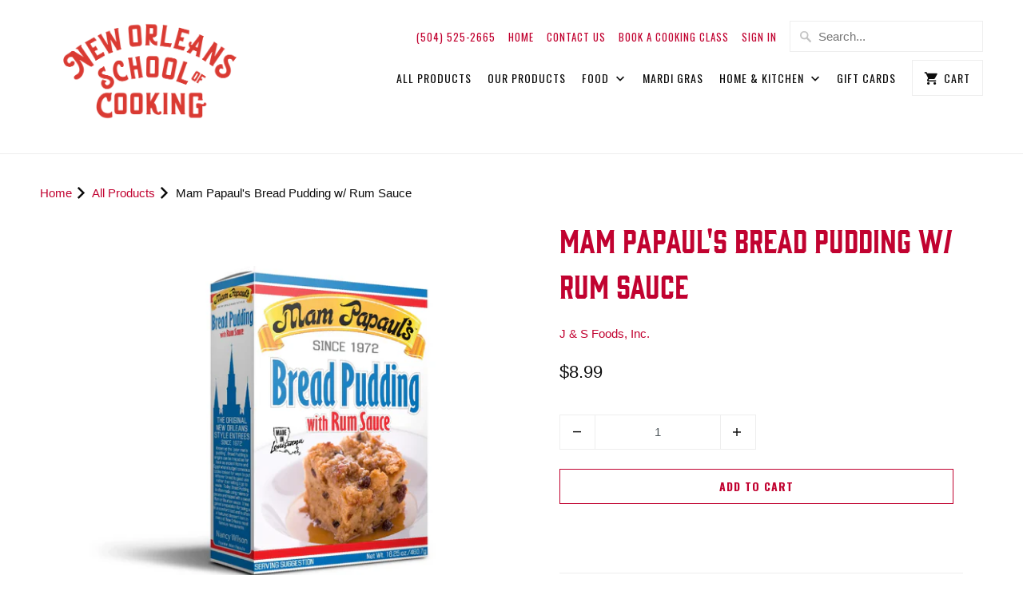

--- FILE ---
content_type: text/html; charset=utf-8
request_url: https://store.nosoc.com/products/mam-papauls-bread-pudding-w-rum-sauce
body_size: 26976
content:
<!DOCTYPE html>
<html lang="en">
  <head>
    <meta charset="utf-8">
    <meta http-equiv="cleartype" content="on">
    <meta name="robots" content="index,follow">
    <meta name="google-site-verification" content="nwe4TXSbj5gAu2mP684Xkry6mYrS5u80j_dDz30_fXc" />
    <meta name="facebook-domain-verification" content="eke0k7lahc3ggwaa2kmpjuvzxdd9ub" />
    <meta name="facebook-domain-verification" content="7tg92tzj80lhl4n6hp2jeqmsyvi7rs" />
    
    <title>Mam Papaul&#39;s Bread Pudding w/ Rum Sauce - New Orleans School of Cooking</title>

    
      <meta name="description" content="Mam Papaul&#39;s Bread Pudding with Rum Sauce is a delicious twist on an age-old classic. This comforting dessert has been a favorite in New Orleans restaurants for generations. Experiencing true southern hospitality has never been easier with this convenient mix, just add bread, milk, eggs and butter and bake. Enjoy the s" />
    

    

<meta name="author" content="New Orleans School of Cooking">
<meta property="og:url" content="https://store.nosoc.com/products/mam-papauls-bread-pudding-w-rum-sauce">
<meta property="og:site_name" content="New Orleans School of Cooking">


  <meta property="og:type" content="product">
  <meta property="og:title" content="Mam Papaul&#39;s Bread Pudding w/ Rum Sauce">
  
    <meta property="og:image" content="http://store.nosoc.com/cdn/shop/files/BreadPuddingw_RumSauceBox_600x.webp?v=1683128184">
    <meta property="og:image:secure_url" content="https://store.nosoc.com/cdn/shop/files/BreadPuddingw_RumSauceBox_600x.webp?v=1683128184">
    
  
    <meta property="og:image" content="http://store.nosoc.com/cdn/shop/files/BreadPuddingw_RumSauceBackofBox_600x.webp?v=1683128184">
    <meta property="og:image:secure_url" content="https://store.nosoc.com/cdn/shop/files/BreadPuddingw_RumSauceBackofBox_600x.webp?v=1683128184">
    
  
    <meta property="og:image" content="http://store.nosoc.com/cdn/shop/files/BreadPuddingw_RumSauceNutritionFacts_600x.webp?v=1683128184">
    <meta property="og:image:secure_url" content="https://store.nosoc.com/cdn/shop/files/BreadPuddingw_RumSauceNutritionFacts_600x.webp?v=1683128184">
    
  
  <meta property="og:price:amount" content="8.99">
  <meta property="og:price:currency" content="USD">


  <meta property="og:description" content="Mam Papaul&#39;s Bread Pudding with Rum Sauce is a delicious twist on an age-old classic. This comforting dessert has been a favorite in New Orleans restaurants for generations. Experiencing true southern hospitality has never been easier with this convenient mix, just add bread, milk, eggs and butter and bake. Enjoy the s">




  <meta name="twitter:site" content="@NOCookingSchool">

<meta name="twitter:card" content="summary">

  <meta name="twitter:title" content="Mam Papaul's Bread Pudding w/ Rum Sauce">
  <meta name="twitter:description" content="Mam Papaul&#39;s Bread Pudding with Rum Sauce is a delicious twist on an age-old classic. This comforting dessert has been a favorite in New Orleans restaurants for generations. Experiencing true southern hospitality has never been easier with this convenient mix, just add bread, milk, eggs and butter and bake. Enjoy the sweet taste of history, with top notes of cinnamon, nutmeg, and a hint of rum sauce.">
  <meta name="twitter:image" content="https://store.nosoc.com/cdn/shop/files/BreadPuddingw_RumSauceBox_240x.webp?v=1683128184">
  <meta name="twitter:image:width" content="240">
  <meta name="twitter:image:height" content="240">



    
    

    <!-- Mobile Specific Metas -->
    <meta name="HandheldFriendly" content="True">
    <meta name="MobileOptimized" content="320">
    <meta name="viewport" content="width=device-width,initial-scale=1">
    <meta name="theme-color" content="#ffffff">

    <!-- Stylesheets for Mobilia 6.1.3 -->
    <link href="//store.nosoc.com/cdn/shop/t/2/assets/styles.scss.css?v=6356306575205337491764106519" rel="stylesheet" type="text/css" media="all" />

    <!-- Icons -->
    
      <link rel="shortcut icon" type="image/png" href="//store.nosoc.com/cdn/shop/files/NOSOC-favicon-01_32x32.png?v=1614291515">
      <link rel="icon" type="image/png" sizes="192x192" href="//store.nosoc.com/cdn/shop/files/NOSOC-favicon-01_192x192.png?v=1614291515">
      <link rel="apple-touch-icon" sizes="180x180" href="//store.nosoc.com/cdn/shop/files/NOSOC-favicon-01_180x180.png?v=1614291515">
      <link rel="icon" type="image/png" sizes="32x32" href="//store.nosoc.com/cdn/shop/files/NOSOC-favicon-01_32x32.png?v=1614291515">
      <link rel="icon" type="image/png" sizes="16x16" href="//store.nosoc.com/cdn/shop/files/NOSOC-favicon-01_16x16.png?v=1614291515">
    

    <link rel="canonical" href="https://store.nosoc.com/products/mam-papauls-bread-pudding-w-rum-sauce" />

    

    <script src="//store.nosoc.com/cdn/shop/t/2/assets/app.js?v=1431493271604149781700841803" type="text/javascript"></script>
   

  <!-- Avada FSB Script -->
 <script>const AVADA_FSB = {
        bars: [],
        cart: 0
    }</script>

  
  <!-- Avada FSB Compatible Script -->
 
  
    
    
    
      
      
      
      
      
      
    
  

  <!-- /Avada FSB Compatible Script -->


  <!-- /Avada FSB Script -->

 <script>window.performance && window.performance.mark && window.performance.mark('shopify.content_for_header.start');</script><meta name="google-site-verification" content="nwe4TXSbj5gAu2mP684Xkry6mYrS5u80j_dDz30_fXc">
<meta name="facebook-domain-verification" content="7tg92tzj80lhl4n6hp2jeqmsyvi7rs">
<meta id="shopify-digital-wallet" name="shopify-digital-wallet" content="/12717228122/digital_wallets/dialog">
<meta name="shopify-checkout-api-token" content="e67ea5d6aadbdc67de4624b4c537f95a">
<link rel="alternate" type="application/json+oembed" href="https://store.nosoc.com/products/mam-papauls-bread-pudding-w-rum-sauce.oembed">
<script async="async" src="/checkouts/internal/preloads.js?locale=en-US"></script>
<link rel="preconnect" href="https://shop.app" crossorigin="anonymous">
<script async="async" src="https://shop.app/checkouts/internal/preloads.js?locale=en-US&shop_id=12717228122" crossorigin="anonymous"></script>
<script id="apple-pay-shop-capabilities" type="application/json">{"shopId":12717228122,"countryCode":"US","currencyCode":"USD","merchantCapabilities":["supports3DS"],"merchantId":"gid:\/\/shopify\/Shop\/12717228122","merchantName":"New Orleans School of Cooking","requiredBillingContactFields":["postalAddress","email","phone"],"requiredShippingContactFields":["postalAddress","email","phone"],"shippingType":"shipping","supportedNetworks":["visa","masterCard","amex","discover","elo","jcb"],"total":{"type":"pending","label":"New Orleans School of Cooking","amount":"1.00"},"shopifyPaymentsEnabled":true,"supportsSubscriptions":true}</script>
<script id="shopify-features" type="application/json">{"accessToken":"e67ea5d6aadbdc67de4624b4c537f95a","betas":["rich-media-storefront-analytics"],"domain":"store.nosoc.com","predictiveSearch":true,"shopId":12717228122,"locale":"en"}</script>
<script>var Shopify = Shopify || {};
Shopify.shop = "louisiana-general-store.myshopify.com";
Shopify.locale = "en";
Shopify.currency = {"active":"USD","rate":"1.0"};
Shopify.country = "US";
Shopify.theme = {"name":"Mobilia","id":77838123098,"schema_name":"Mobilia","schema_version":"6.1.3","theme_store_id":464,"role":"main"};
Shopify.theme.handle = "null";
Shopify.theme.style = {"id":null,"handle":null};
Shopify.cdnHost = "store.nosoc.com/cdn";
Shopify.routes = Shopify.routes || {};
Shopify.routes.root = "/";</script>
<script type="module">!function(o){(o.Shopify=o.Shopify||{}).modules=!0}(window);</script>
<script>!function(o){function n(){var o=[];function n(){o.push(Array.prototype.slice.apply(arguments))}return n.q=o,n}var t=o.Shopify=o.Shopify||{};t.loadFeatures=n(),t.autoloadFeatures=n()}(window);</script>
<script>
  window.ShopifyPay = window.ShopifyPay || {};
  window.ShopifyPay.apiHost = "shop.app\/pay";
  window.ShopifyPay.redirectState = null;
</script>
<script id="shop-js-analytics" type="application/json">{"pageType":"product"}</script>
<script defer="defer" async type="module" src="//store.nosoc.com/cdn/shopifycloud/shop-js/modules/v2/client.init-shop-cart-sync_BT-GjEfc.en.esm.js"></script>
<script defer="defer" async type="module" src="//store.nosoc.com/cdn/shopifycloud/shop-js/modules/v2/chunk.common_D58fp_Oc.esm.js"></script>
<script defer="defer" async type="module" src="//store.nosoc.com/cdn/shopifycloud/shop-js/modules/v2/chunk.modal_xMitdFEc.esm.js"></script>
<script type="module">
  await import("//store.nosoc.com/cdn/shopifycloud/shop-js/modules/v2/client.init-shop-cart-sync_BT-GjEfc.en.esm.js");
await import("//store.nosoc.com/cdn/shopifycloud/shop-js/modules/v2/chunk.common_D58fp_Oc.esm.js");
await import("//store.nosoc.com/cdn/shopifycloud/shop-js/modules/v2/chunk.modal_xMitdFEc.esm.js");

  window.Shopify.SignInWithShop?.initShopCartSync?.({"fedCMEnabled":true,"windoidEnabled":true});

</script>
<script>
  window.Shopify = window.Shopify || {};
  if (!window.Shopify.featureAssets) window.Shopify.featureAssets = {};
  window.Shopify.featureAssets['shop-js'] = {"shop-cart-sync":["modules/v2/client.shop-cart-sync_DZOKe7Ll.en.esm.js","modules/v2/chunk.common_D58fp_Oc.esm.js","modules/v2/chunk.modal_xMitdFEc.esm.js"],"init-fed-cm":["modules/v2/client.init-fed-cm_B6oLuCjv.en.esm.js","modules/v2/chunk.common_D58fp_Oc.esm.js","modules/v2/chunk.modal_xMitdFEc.esm.js"],"shop-cash-offers":["modules/v2/client.shop-cash-offers_D2sdYoxE.en.esm.js","modules/v2/chunk.common_D58fp_Oc.esm.js","modules/v2/chunk.modal_xMitdFEc.esm.js"],"shop-login-button":["modules/v2/client.shop-login-button_QeVjl5Y3.en.esm.js","modules/v2/chunk.common_D58fp_Oc.esm.js","modules/v2/chunk.modal_xMitdFEc.esm.js"],"pay-button":["modules/v2/client.pay-button_DXTOsIq6.en.esm.js","modules/v2/chunk.common_D58fp_Oc.esm.js","modules/v2/chunk.modal_xMitdFEc.esm.js"],"shop-button":["modules/v2/client.shop-button_DQZHx9pm.en.esm.js","modules/v2/chunk.common_D58fp_Oc.esm.js","modules/v2/chunk.modal_xMitdFEc.esm.js"],"avatar":["modules/v2/client.avatar_BTnouDA3.en.esm.js"],"init-windoid":["modules/v2/client.init-windoid_CR1B-cfM.en.esm.js","modules/v2/chunk.common_D58fp_Oc.esm.js","modules/v2/chunk.modal_xMitdFEc.esm.js"],"init-shop-for-new-customer-accounts":["modules/v2/client.init-shop-for-new-customer-accounts_C_vY_xzh.en.esm.js","modules/v2/client.shop-login-button_QeVjl5Y3.en.esm.js","modules/v2/chunk.common_D58fp_Oc.esm.js","modules/v2/chunk.modal_xMitdFEc.esm.js"],"init-shop-email-lookup-coordinator":["modules/v2/client.init-shop-email-lookup-coordinator_BI7n9ZSv.en.esm.js","modules/v2/chunk.common_D58fp_Oc.esm.js","modules/v2/chunk.modal_xMitdFEc.esm.js"],"init-shop-cart-sync":["modules/v2/client.init-shop-cart-sync_BT-GjEfc.en.esm.js","modules/v2/chunk.common_D58fp_Oc.esm.js","modules/v2/chunk.modal_xMitdFEc.esm.js"],"shop-toast-manager":["modules/v2/client.shop-toast-manager_DiYdP3xc.en.esm.js","modules/v2/chunk.common_D58fp_Oc.esm.js","modules/v2/chunk.modal_xMitdFEc.esm.js"],"init-customer-accounts":["modules/v2/client.init-customer-accounts_D9ZNqS-Q.en.esm.js","modules/v2/client.shop-login-button_QeVjl5Y3.en.esm.js","modules/v2/chunk.common_D58fp_Oc.esm.js","modules/v2/chunk.modal_xMitdFEc.esm.js"],"init-customer-accounts-sign-up":["modules/v2/client.init-customer-accounts-sign-up_iGw4briv.en.esm.js","modules/v2/client.shop-login-button_QeVjl5Y3.en.esm.js","modules/v2/chunk.common_D58fp_Oc.esm.js","modules/v2/chunk.modal_xMitdFEc.esm.js"],"shop-follow-button":["modules/v2/client.shop-follow-button_CqMgW2wH.en.esm.js","modules/v2/chunk.common_D58fp_Oc.esm.js","modules/v2/chunk.modal_xMitdFEc.esm.js"],"checkout-modal":["modules/v2/client.checkout-modal_xHeaAweL.en.esm.js","modules/v2/chunk.common_D58fp_Oc.esm.js","modules/v2/chunk.modal_xMitdFEc.esm.js"],"shop-login":["modules/v2/client.shop-login_D91U-Q7h.en.esm.js","modules/v2/chunk.common_D58fp_Oc.esm.js","modules/v2/chunk.modal_xMitdFEc.esm.js"],"lead-capture":["modules/v2/client.lead-capture_BJmE1dJe.en.esm.js","modules/v2/chunk.common_D58fp_Oc.esm.js","modules/v2/chunk.modal_xMitdFEc.esm.js"],"payment-terms":["modules/v2/client.payment-terms_Ci9AEqFq.en.esm.js","modules/v2/chunk.common_D58fp_Oc.esm.js","modules/v2/chunk.modal_xMitdFEc.esm.js"]};
</script>
<script>(function() {
  var isLoaded = false;
  function asyncLoad() {
    if (isLoaded) return;
    isLoaded = true;
    var urls = ["https:\/\/cdn-bundler.nice-team.net\/app\/js\/bundler.js?shop=louisiana-general-store.myshopify.com","https:\/\/cloud.goldendev.win\/shopify\/show-recent-orders\/js\/show-recent-orders.js?shop=louisiana-general-store.myshopify.com"];
    for (var i = 0; i < urls.length; i++) {
      var s = document.createElement('script');
      s.type = 'text/javascript';
      s.async = true;
      s.src = urls[i];
      var x = document.getElementsByTagName('script')[0];
      x.parentNode.insertBefore(s, x);
    }
  };
  if(window.attachEvent) {
    window.attachEvent('onload', asyncLoad);
  } else {
    window.addEventListener('load', asyncLoad, false);
  }
})();</script>
<script id="__st">var __st={"a":12717228122,"offset":-21600,"reqid":"563b7d1f-3ce4-4ffe-9854-33ef2b8f2719-1769363777","pageurl":"store.nosoc.com\/products\/mam-papauls-bread-pudding-w-rum-sauce","u":"ef4c9d5ee4a7","p":"product","rtyp":"product","rid":8168657944813};</script>
<script>window.ShopifyPaypalV4VisibilityTracking = true;</script>
<script id="captcha-bootstrap">!function(){'use strict';const t='contact',e='account',n='new_comment',o=[[t,t],['blogs',n],['comments',n],[t,'customer']],c=[[e,'customer_login'],[e,'guest_login'],[e,'recover_customer_password'],[e,'create_customer']],r=t=>t.map((([t,e])=>`form[action*='/${t}']:not([data-nocaptcha='true']) input[name='form_type'][value='${e}']`)).join(','),a=t=>()=>t?[...document.querySelectorAll(t)].map((t=>t.form)):[];function s(){const t=[...o],e=r(t);return a(e)}const i='password',u='form_key',d=['recaptcha-v3-token','g-recaptcha-response','h-captcha-response',i],f=()=>{try{return window.sessionStorage}catch{return}},m='__shopify_v',_=t=>t.elements[u];function p(t,e,n=!1){try{const o=window.sessionStorage,c=JSON.parse(o.getItem(e)),{data:r}=function(t){const{data:e,action:n}=t;return t[m]||n?{data:e,action:n}:{data:t,action:n}}(c);for(const[e,n]of Object.entries(r))t.elements[e]&&(t.elements[e].value=n);n&&o.removeItem(e)}catch(o){console.error('form repopulation failed',{error:o})}}const l='form_type',E='cptcha';function T(t){t.dataset[E]=!0}const w=window,h=w.document,L='Shopify',v='ce_forms',y='captcha';let A=!1;((t,e)=>{const n=(g='f06e6c50-85a8-45c8-87d0-21a2b65856fe',I='https://cdn.shopify.com/shopifycloud/storefront-forms-hcaptcha/ce_storefront_forms_captcha_hcaptcha.v1.5.2.iife.js',D={infoText:'Protected by hCaptcha',privacyText:'Privacy',termsText:'Terms'},(t,e,n)=>{const o=w[L][v],c=o.bindForm;if(c)return c(t,g,e,D).then(n);var r;o.q.push([[t,g,e,D],n]),r=I,A||(h.body.append(Object.assign(h.createElement('script'),{id:'captcha-provider',async:!0,src:r})),A=!0)});var g,I,D;w[L]=w[L]||{},w[L][v]=w[L][v]||{},w[L][v].q=[],w[L][y]=w[L][y]||{},w[L][y].protect=function(t,e){n(t,void 0,e),T(t)},Object.freeze(w[L][y]),function(t,e,n,w,h,L){const[v,y,A,g]=function(t,e,n){const i=e?o:[],u=t?c:[],d=[...i,...u],f=r(d),m=r(i),_=r(d.filter((([t,e])=>n.includes(e))));return[a(f),a(m),a(_),s()]}(w,h,L),I=t=>{const e=t.target;return e instanceof HTMLFormElement?e:e&&e.form},D=t=>v().includes(t);t.addEventListener('submit',(t=>{const e=I(t);if(!e)return;const n=D(e)&&!e.dataset.hcaptchaBound&&!e.dataset.recaptchaBound,o=_(e),c=g().includes(e)&&(!o||!o.value);(n||c)&&t.preventDefault(),c&&!n&&(function(t){try{if(!f())return;!function(t){const e=f();if(!e)return;const n=_(t);if(!n)return;const o=n.value;o&&e.removeItem(o)}(t);const e=Array.from(Array(32),(()=>Math.random().toString(36)[2])).join('');!function(t,e){_(t)||t.append(Object.assign(document.createElement('input'),{type:'hidden',name:u})),t.elements[u].value=e}(t,e),function(t,e){const n=f();if(!n)return;const o=[...t.querySelectorAll(`input[type='${i}']`)].map((({name:t})=>t)),c=[...d,...o],r={};for(const[a,s]of new FormData(t).entries())c.includes(a)||(r[a]=s);n.setItem(e,JSON.stringify({[m]:1,action:t.action,data:r}))}(t,e)}catch(e){console.error('failed to persist form',e)}}(e),e.submit())}));const S=(t,e)=>{t&&!t.dataset[E]&&(n(t,e.some((e=>e===t))),T(t))};for(const o of['focusin','change'])t.addEventListener(o,(t=>{const e=I(t);D(e)&&S(e,y())}));const B=e.get('form_key'),M=e.get(l),P=B&&M;t.addEventListener('DOMContentLoaded',(()=>{const t=y();if(P)for(const e of t)e.elements[l].value===M&&p(e,B);[...new Set([...A(),...v().filter((t=>'true'===t.dataset.shopifyCaptcha))])].forEach((e=>S(e,t)))}))}(h,new URLSearchParams(w.location.search),n,t,e,['guest_login'])})(!0,!0)}();</script>
<script integrity="sha256-4kQ18oKyAcykRKYeNunJcIwy7WH5gtpwJnB7kiuLZ1E=" data-source-attribution="shopify.loadfeatures" defer="defer" src="//store.nosoc.com/cdn/shopifycloud/storefront/assets/storefront/load_feature-a0a9edcb.js" crossorigin="anonymous"></script>
<script crossorigin="anonymous" defer="defer" src="//store.nosoc.com/cdn/shopifycloud/storefront/assets/shopify_pay/storefront-65b4c6d7.js?v=20250812"></script>
<script data-source-attribution="shopify.dynamic_checkout.dynamic.init">var Shopify=Shopify||{};Shopify.PaymentButton=Shopify.PaymentButton||{isStorefrontPortableWallets:!0,init:function(){window.Shopify.PaymentButton.init=function(){};var t=document.createElement("script");t.src="https://store.nosoc.com/cdn/shopifycloud/portable-wallets/latest/portable-wallets.en.js",t.type="module",document.head.appendChild(t)}};
</script>
<script data-source-attribution="shopify.dynamic_checkout.buyer_consent">
  function portableWalletsHideBuyerConsent(e){var t=document.getElementById("shopify-buyer-consent"),n=document.getElementById("shopify-subscription-policy-button");t&&n&&(t.classList.add("hidden"),t.setAttribute("aria-hidden","true"),n.removeEventListener("click",e))}function portableWalletsShowBuyerConsent(e){var t=document.getElementById("shopify-buyer-consent"),n=document.getElementById("shopify-subscription-policy-button");t&&n&&(t.classList.remove("hidden"),t.removeAttribute("aria-hidden"),n.addEventListener("click",e))}window.Shopify?.PaymentButton&&(window.Shopify.PaymentButton.hideBuyerConsent=portableWalletsHideBuyerConsent,window.Shopify.PaymentButton.showBuyerConsent=portableWalletsShowBuyerConsent);
</script>
<script>
  function portableWalletsCleanup(e){e&&e.src&&console.error("Failed to load portable wallets script "+e.src);var t=document.querySelectorAll("shopify-accelerated-checkout .shopify-payment-button__skeleton, shopify-accelerated-checkout-cart .wallet-cart-button__skeleton"),e=document.getElementById("shopify-buyer-consent");for(let e=0;e<t.length;e++)t[e].remove();e&&e.remove()}function portableWalletsNotLoadedAsModule(e){e instanceof ErrorEvent&&"string"==typeof e.message&&e.message.includes("import.meta")&&"string"==typeof e.filename&&e.filename.includes("portable-wallets")&&(window.removeEventListener("error",portableWalletsNotLoadedAsModule),window.Shopify.PaymentButton.failedToLoad=e,"loading"===document.readyState?document.addEventListener("DOMContentLoaded",window.Shopify.PaymentButton.init):window.Shopify.PaymentButton.init())}window.addEventListener("error",portableWalletsNotLoadedAsModule);
</script>

<script type="module" src="https://store.nosoc.com/cdn/shopifycloud/portable-wallets/latest/portable-wallets.en.js" onError="portableWalletsCleanup(this)" crossorigin="anonymous"></script>
<script nomodule>
  document.addEventListener("DOMContentLoaded", portableWalletsCleanup);
</script>

<script id='scb4127' type='text/javascript' async='' src='https://store.nosoc.com/cdn/shopifycloud/privacy-banner/storefront-banner.js'></script><link id="shopify-accelerated-checkout-styles" rel="stylesheet" media="screen" href="https://store.nosoc.com/cdn/shopifycloud/portable-wallets/latest/accelerated-checkout-backwards-compat.css" crossorigin="anonymous">
<style id="shopify-accelerated-checkout-cart">
        #shopify-buyer-consent {
  margin-top: 1em;
  display: inline-block;
  width: 100%;
}

#shopify-buyer-consent.hidden {
  display: none;
}

#shopify-subscription-policy-button {
  background: none;
  border: none;
  padding: 0;
  text-decoration: underline;
  font-size: inherit;
  cursor: pointer;
}

#shopify-subscription-policy-button::before {
  box-shadow: none;
}

      </style>

<script>window.performance && window.performance.mark && window.performance.mark('shopify.content_for_header.end');</script>

    <noscript>
      <style>
        .image__fallback {
          width: 100vw;
          display: block !important;
          max-width: 100vw !important;
          margin-bottom: 0;
        }
        .no-js-only {
          display: inherit !important;
        }
        .icon-cart.cart-button {
          display: none;
        }
        .lazyload {
          opacity: 1;
          -webkit-filter: blur(0);
          filter: blur(0);
        }
        .animate_right,
        .animate_left,
        .animate_up,
        .animate_down {
          opacity: 1;
        }
        .flexslider .slides>li {
          display: block;
        }
        .product_section:not(.product_slideshow_animation--slide) .flexslider.product_gallery .slides li {
          display: block !important;
        }
        .product_section .product_form {
          opacity: 1;
        }
        .multi_select,
        form .select {
          display: block !important;
        }
        .swatch_options {
          display: none;
        }
      </style>
    </noscript>
  

 <script>

  /**
   * IMPORTANT!
   * Do not edit this file. Any changes made could be overwritten by Giftship at
   * any time. If you need assistance, please reach out to us at support@gist-apps.com.
   *
   * The below code is critical to the functionality of Giftship's multiple shipping
   * address and bundle features. It also greatly improves the load time of the
   * application.
   */

  if (typeof(GIST) == 'undefined') {
    window.GIST = GIST = {};
  }
  if (typeof(GIST.f) == 'undefined') {
    GIST.f = {};
  }

  GIST.f._isEmpty = function(obj){

    for(var prop in obj) {
      if(obj.hasOwnProperty(prop)) {
        return false;
      }
    }

    return JSON.stringify(obj) === JSON.stringify({});

  };

  GIST.bundles   = [];
  GIST.remove    = {};
  GIST.discounts = [];

  
  
  

  

  
  GIST._bundleCart = false;
  

  

  
  if (GIST.remove && !GIST.f._isEmpty(GIST.remove) ) {

    GIST.xhr = new XMLHttpRequest();
    GIST.xhr.open('POST', Shopify.routes.root + 'cart/update.js');
    GIST.xhr.setRequestHeader('Content-Type', 'application/json');
    GIST.xhr.onload = function() {
      if (GIST.xhr.status === 200 && window.performance) {
         var navEntries = window.performance.getEntriesByType('navigation');
         if (navEntries.length > 0 && navEntries[0].type === 'back_forward') {
            location.reload();
         } else if (window.performance.navigation && window.performance.navigation.type == window.performance.navigation.TYPE_BACK_FORWARD) {
            location.reload();
         }
       }
    };
    GIST.xhr.send(JSON.stringify({updates:GIST.remove}));

  }
  

</script>





<script type="text/javascript" src="https://cdn.giftship.app/build/storefront/giftship.js" async></script>
<link rel="stylesheet" type="text/css" href="https://cdn.giftship.app/build/storefront/giftship.css">








  	 
<div id='evm-freeshipping'></div><script async='' src='https://freeshippingbar.herokuapp.com/embed.js' data-price ='0' data-freeshipping-id='louisiana-general-store.myshopify.com'></script><!-- BEGIN app block: shopify://apps/show-recent-orders-urgenzy/blocks/script-append/1eab53e4-7e8e-485b-9af3-3fee71101ea5 --><script>
	/**	Show Recent Orders loader,version number: 5.0 */
	(function(){
		var loadScript=function(a,b){var c=document.createElement("script");c.type="text/javascript",c.readyState?c.onreadystatechange=function(){("loaded"==c.readyState||"complete"==c.readyState)&&(c.onreadystatechange=null,b())}:c.onload=function(){b()},c.src=a,document.getElementsByTagName("head")[0].appendChild(c)};
		// Set variable to prevent the other loader from requesting the same resources
		window.sro_app_block_loader = true;
		appendScriptUrl('louisiana-general-store.myshopify.com');

		// get script url and append timestamp of last change
		function appendScriptUrl(shop) {

			var timeStamp = Math.floor(Date.now() / (1000*30));
			var timestampUrl = 'https://www.goldendev.win/shopify/show-recent-orders/shop/status/'+shop+'.js?'+timeStamp;

			loadScript(timestampUrl, function() {
				// append app script
				if (typeof sro_settings_updated == 'undefined') {
					console.log('settings are undefined');
					sro_settings_updated = 'default-by-script';
				}

				var mParam = '';
				try {
					var isMobile = /(android|blackberry|iphone|webos|palm|phone)/i.test(navigator.userAgent);
					if (isMobile) {
						var mParam = '&mobile';
					}
				} catch(e) {}

				var scriptUrl = "https://cloud.goldendev.win/shopify/show-recent-orders/js/show-recent-orders-script-v2.js?shop="+shop+"&"+sro_settings_updated+mParam;

				loadScript(scriptUrl, function(){});
			});
		}
	})();
</script>

<!-- END app block --><!-- BEGIN app block: shopify://apps/minmaxify-order-limits/blocks/app-embed-block/3acfba32-89f3-4377-ae20-cbb9abc48475 --><script type="text/javascript" src="https://limits.minmaxify.com/louisiana-general-store.myshopify.com?v=139b&r=20251230194800" async></script>

<!-- END app block --><!-- BEGIN app block: shopify://apps/drip-email-marketing-popup/blocks/drip_shopify_snippet/0c4de56d-b2fa-4621-acea-6293bc16aba8 --><!-- Drip -->
<script type="text/javascript">
  var _dcq = _dcq || [];
  var _dcs = _dcs || {};

  (function() {
    var dc = document.createElement('script');

    dc.type = 'text/javascript'; dc.async = true;
    
      dc.src = 'https://tag.getdrip.com/3211674.js';
    
    var s = document.getElementsByTagName('script')[0];
    s.parentNode.insertBefore(dc, s);
  })();

  
    _dcq.push(['recordProductView', {"id":8168657944813,"title":"Mam Papaul's Bread Pudding w\/ Rum Sauce","handle":"mam-papauls-bread-pudding-w-rum-sauce","description":"\u003cp\u003e\u003cspan\u003e\u003c\/span\u003eMam Papaul's Bread Pudding with Rum Sauce is a delicious twist on an age-old classic. This comforting dessert has been a favorite in New Orleans restaurants for generations. Experiencing true southern hospitality has never been easier with this convenient mix, just add bread, milk, eggs and butter and bake. Enjoy the sweet taste of history, with top notes of cinnamon, nutmeg, and a hint of rum sauce.\u003c\/p\u003e","published_at":"2026-01-14T10:46:36-06:00","created_at":"2023-05-03T10:36:22-05:00","vendor":"J \u0026 S Foods, Inc.","type":"Baking Mix","tags":[],"price":899,"price_min":899,"price_max":899,"available":true,"price_varies":false,"compare_at_price":null,"compare_at_price_min":0,"compare_at_price_max":0,"compare_at_price_varies":false,"variants":[{"id":44084580843757,"title":"Default Title","option1":"Default Title","option2":null,"option3":null,"sku":"8097","requires_shipping":true,"taxable":true,"featured_image":null,"available":true,"name":"Mam Papaul's Bread Pudding w\/ Rum Sauce","public_title":null,"options":["Default Title"],"price":899,"weight":0,"compare_at_price":null,"inventory_management":"shopify","barcode":"077479000022","requires_selling_plan":false,"selling_plan_allocations":[]}],"images":["\/\/store.nosoc.com\/cdn\/shop\/files\/BreadPuddingw_RumSauceBox.webp?v=1683128184","\/\/store.nosoc.com\/cdn\/shop\/files\/BreadPuddingw_RumSauceBackofBox.webp?v=1683128184","\/\/store.nosoc.com\/cdn\/shop\/files\/BreadPuddingw_RumSauceNutritionFacts.webp?v=1683128184"],"featured_image":"\/\/store.nosoc.com\/cdn\/shop\/files\/BreadPuddingw_RumSauceBox.webp?v=1683128184","options":["Title"],"media":[{"alt":null,"id":31340153635053,"position":1,"preview_image":{"aspect_ratio":1.143,"height":1750,"width":2000,"src":"\/\/store.nosoc.com\/cdn\/shop\/files\/BreadPuddingw_RumSauceBox.webp?v=1683128184"},"aspect_ratio":1.143,"height":1750,"media_type":"image","src":"\/\/store.nosoc.com\/cdn\/shop\/files\/BreadPuddingw_RumSauceBox.webp?v=1683128184","width":2000},{"alt":null,"id":31340153667821,"position":2,"preview_image":{"aspect_ratio":0.728,"height":1184,"width":862,"src":"\/\/store.nosoc.com\/cdn\/shop\/files\/BreadPuddingw_RumSauceBackofBox.webp?v=1683128184"},"aspect_ratio":0.728,"height":1184,"media_type":"image","src":"\/\/store.nosoc.com\/cdn\/shop\/files\/BreadPuddingw_RumSauceBackofBox.webp?v=1683128184","width":862},{"alt":null,"id":31340153700589,"position":3,"preview_image":{"aspect_ratio":0.532,"height":1184,"width":630,"src":"\/\/store.nosoc.com\/cdn\/shop\/files\/BreadPuddingw_RumSauceNutritionFacts.webp?v=1683128184"},"aspect_ratio":0.532,"height":1184,"media_type":"image","src":"\/\/store.nosoc.com\/cdn\/shop\/files\/BreadPuddingw_RumSauceNutritionFacts.webp?v=1683128184","width":630}],"requires_selling_plan":false,"selling_plan_groups":[],"content":"\u003cp\u003e\u003cspan\u003e\u003c\/span\u003eMam Papaul's Bread Pudding with Rum Sauce is a delicious twist on an age-old classic. This comforting dessert has been a favorite in New Orleans restaurants for generations. Experiencing true southern hospitality has never been easier with this convenient mix, just add bread, milk, eggs and butter and bake. Enjoy the sweet taste of history, with top notes of cinnamon, nutmeg, and a hint of rum sauce.\u003c\/p\u003e"}, [201017393319,409949503725,228949950631,210035343527,409494421741], 'USD', '/products/mam-papauls-bread-pudding-w-rum-sauce']);
  

  

  // Fallback: Check for cart data from web pixel (page_viewed events)
  if (sessionStorage.getItem("dripCartData")) {
    _dcq.push(["track", "Updated a cart", JSON.parse(sessionStorage.getItem("dripCartData"))])
    sessionStorage.removeItem("dripCartData")
  }

  // Real-time cart observation using PerformanceObserver
  // This fires immediately when cart changes, without requiring page navigation
  // Only enabled when web pixel is installed (sets dripWebPixelActive flag)
  (function() {
    if (!sessionStorage.getItem("dripWebPixelActive")) return;

    var storefrontUrl = 'https://store.nosoc.com';
    var lastSentCartState = null;

    function getCartStateKey(cart) {
      return cart.token + '|' + cart.items.map(function(item) {
        return item.variant_id + ':' + item.quantity;
      }).sort().join(',');
    }

    function formatCartForDrip(cart) {
      return {
        provider: "shopify",
        cart_id: cart.token,
        grand_total: (cart.total_price / 100).toFixed(2),
        currency: cart.currency,
        cart_url: storefrontUrl + "/cart",
        items: cart.items.map(function(item) {
          return {
            product_id: "gid://shopify/Product/" + item.product_id,
            variant_id: "gid://shopify/ProductVariant/" + item.variant_id,
            sku: item.sku,
            quantity: item.quantity,
            title: item.product_title,
            name: item.product_title,
            price: (item.price / 100).toFixed(2),
            product_url: storefrontUrl + item.url,
            image_url: item.image,
            vendor: item.vendor,
            product_type: item.product_type,
            total: (item.line_price / 100).toFixed(2)
          };
        })
      };
    }

    function fetchAndSendCart() {
      fetch('/cart.json')
        .then(function(response) {
          if (!response.ok) throw new Error('Cart fetch failed');
          return response.json();
        })
        .then(function(cart) {
          if (cart.item_count === 0) {
            lastSentCartState = null;
            return;
          }
          var cartStateKey = getCartStateKey(cart);
          if (cartStateKey === lastSentCartState) return;
          lastSentCartState = cartStateKey;
          _dcq.push(["track", "Updated a cart", formatCartForDrip(cart)]);
          sessionStorage.removeItem("dripCartData");
        })
        .catch(function() {});
    }

    if (typeof PerformanceObserver !== 'undefined') {
      new PerformanceObserver(function(list) {
        list.getEntries().forEach(function(entry) {
          if (/\/cart\/(add|change|update|clear)/.test(entry.name)) {
            fetchAndSendCart();
          }
        });
      }).observe({ entryTypes: ['resource'] });
    }
  })();

</script>
<!-- end Drip -->


<!-- END app block --><!-- BEGIN app block: shopify://apps/bundler/blocks/bundler-script-append/7a6ae1b8-3b16-449b-8429-8bb89a62c664 --><script defer="defer">
	/**	Bundler script loader, version number: 2.0 */
	(function(){
		var loadScript=function(a,b){var c=document.createElement("script");c.type="text/javascript",c.readyState?c.onreadystatechange=function(){("loaded"==c.readyState||"complete"==c.readyState)&&(c.onreadystatechange=null,b())}:c.onload=function(){b()},c.src=a,document.getElementsByTagName("head")[0].appendChild(c)};
		appendScriptUrl('louisiana-general-store.myshopify.com');

		// get script url and append timestamp of last change
		function appendScriptUrl(shop) {

			var timeStamp = Math.floor(Date.now() / (1000*1*1));
			var timestampUrl = 'https://bundler.nice-team.net/app/shop/status/'+shop+'.js?'+timeStamp;

			loadScript(timestampUrl, function() {
				// append app script
				if (typeof bundler_settings_updated == 'undefined') {
					console.log('settings are undefined');
					bundler_settings_updated = 'default-by-script';
				}
				var scriptUrl = "https://cdn-bundler.nice-team.net/app/js/bundler-script.js?shop="+shop+"&"+bundler_settings_updated;
				loadScript(scriptUrl, function(){});
			});
		}
	})();

	var BndlrScriptAppended = true;
	
</script>

<!-- END app block --><script src="https://cdn.shopify.com/extensions/019be6be-b874-73f5-b699-b0c002c48d32/bundles-46/assets/simple-bundles-v2.min.js" type="text/javascript" defer="defer"></script>
<link href="https://monorail-edge.shopifysvc.com" rel="dns-prefetch">
<script>(function(){if ("sendBeacon" in navigator && "performance" in window) {try {var session_token_from_headers = performance.getEntriesByType('navigation')[0].serverTiming.find(x => x.name == '_s').description;} catch {var session_token_from_headers = undefined;}var session_cookie_matches = document.cookie.match(/_shopify_s=([^;]*)/);var session_token_from_cookie = session_cookie_matches && session_cookie_matches.length === 2 ? session_cookie_matches[1] : "";var session_token = session_token_from_headers || session_token_from_cookie || "";function handle_abandonment_event(e) {var entries = performance.getEntries().filter(function(entry) {return /monorail-edge.shopifysvc.com/.test(entry.name);});if (!window.abandonment_tracked && entries.length === 0) {window.abandonment_tracked = true;var currentMs = Date.now();var navigation_start = performance.timing.navigationStart;var payload = {shop_id: 12717228122,url: window.location.href,navigation_start,duration: currentMs - navigation_start,session_token,page_type: "product"};window.navigator.sendBeacon("https://monorail-edge.shopifysvc.com/v1/produce", JSON.stringify({schema_id: "online_store_buyer_site_abandonment/1.1",payload: payload,metadata: {event_created_at_ms: currentMs,event_sent_at_ms: currentMs}}));}}window.addEventListener('pagehide', handle_abandonment_event);}}());</script>
<script id="web-pixels-manager-setup">(function e(e,d,r,n,o){if(void 0===o&&(o={}),!Boolean(null===(a=null===(i=window.Shopify)||void 0===i?void 0:i.analytics)||void 0===a?void 0:a.replayQueue)){var i,a;window.Shopify=window.Shopify||{};var t=window.Shopify;t.analytics=t.analytics||{};var s=t.analytics;s.replayQueue=[],s.publish=function(e,d,r){return s.replayQueue.push([e,d,r]),!0};try{self.performance.mark("wpm:start")}catch(e){}var l=function(){var e={modern:/Edge?\/(1{2}[4-9]|1[2-9]\d|[2-9]\d{2}|\d{4,})\.\d+(\.\d+|)|Firefox\/(1{2}[4-9]|1[2-9]\d|[2-9]\d{2}|\d{4,})\.\d+(\.\d+|)|Chrom(ium|e)\/(9{2}|\d{3,})\.\d+(\.\d+|)|(Maci|X1{2}).+ Version\/(15\.\d+|(1[6-9]|[2-9]\d|\d{3,})\.\d+)([,.]\d+|)( \(\w+\)|)( Mobile\/\w+|) Safari\/|Chrome.+OPR\/(9{2}|\d{3,})\.\d+\.\d+|(CPU[ +]OS|iPhone[ +]OS|CPU[ +]iPhone|CPU IPhone OS|CPU iPad OS)[ +]+(15[._]\d+|(1[6-9]|[2-9]\d|\d{3,})[._]\d+)([._]\d+|)|Android:?[ /-](13[3-9]|1[4-9]\d|[2-9]\d{2}|\d{4,})(\.\d+|)(\.\d+|)|Android.+Firefox\/(13[5-9]|1[4-9]\d|[2-9]\d{2}|\d{4,})\.\d+(\.\d+|)|Android.+Chrom(ium|e)\/(13[3-9]|1[4-9]\d|[2-9]\d{2}|\d{4,})\.\d+(\.\d+|)|SamsungBrowser\/([2-9]\d|\d{3,})\.\d+/,legacy:/Edge?\/(1[6-9]|[2-9]\d|\d{3,})\.\d+(\.\d+|)|Firefox\/(5[4-9]|[6-9]\d|\d{3,})\.\d+(\.\d+|)|Chrom(ium|e)\/(5[1-9]|[6-9]\d|\d{3,})\.\d+(\.\d+|)([\d.]+$|.*Safari\/(?![\d.]+ Edge\/[\d.]+$))|(Maci|X1{2}).+ Version\/(10\.\d+|(1[1-9]|[2-9]\d|\d{3,})\.\d+)([,.]\d+|)( \(\w+\)|)( Mobile\/\w+|) Safari\/|Chrome.+OPR\/(3[89]|[4-9]\d|\d{3,})\.\d+\.\d+|(CPU[ +]OS|iPhone[ +]OS|CPU[ +]iPhone|CPU IPhone OS|CPU iPad OS)[ +]+(10[._]\d+|(1[1-9]|[2-9]\d|\d{3,})[._]\d+)([._]\d+|)|Android:?[ /-](13[3-9]|1[4-9]\d|[2-9]\d{2}|\d{4,})(\.\d+|)(\.\d+|)|Mobile Safari.+OPR\/([89]\d|\d{3,})\.\d+\.\d+|Android.+Firefox\/(13[5-9]|1[4-9]\d|[2-9]\d{2}|\d{4,})\.\d+(\.\d+|)|Android.+Chrom(ium|e)\/(13[3-9]|1[4-9]\d|[2-9]\d{2}|\d{4,})\.\d+(\.\d+|)|Android.+(UC? ?Browser|UCWEB|U3)[ /]?(15\.([5-9]|\d{2,})|(1[6-9]|[2-9]\d|\d{3,})\.\d+)\.\d+|SamsungBrowser\/(5\.\d+|([6-9]|\d{2,})\.\d+)|Android.+MQ{2}Browser\/(14(\.(9|\d{2,})|)|(1[5-9]|[2-9]\d|\d{3,})(\.\d+|))(\.\d+|)|K[Aa][Ii]OS\/(3\.\d+|([4-9]|\d{2,})\.\d+)(\.\d+|)/},d=e.modern,r=e.legacy,n=navigator.userAgent;return n.match(d)?"modern":n.match(r)?"legacy":"unknown"}(),u="modern"===l?"modern":"legacy",c=(null!=n?n:{modern:"",legacy:""})[u],f=function(e){return[e.baseUrl,"/wpm","/b",e.hashVersion,"modern"===e.buildTarget?"m":"l",".js"].join("")}({baseUrl:d,hashVersion:r,buildTarget:u}),m=function(e){var d=e.version,r=e.bundleTarget,n=e.surface,o=e.pageUrl,i=e.monorailEndpoint;return{emit:function(e){var a=e.status,t=e.errorMsg,s=(new Date).getTime(),l=JSON.stringify({metadata:{event_sent_at_ms:s},events:[{schema_id:"web_pixels_manager_load/3.1",payload:{version:d,bundle_target:r,page_url:o,status:a,surface:n,error_msg:t},metadata:{event_created_at_ms:s}}]});if(!i)return console&&console.warn&&console.warn("[Web Pixels Manager] No Monorail endpoint provided, skipping logging."),!1;try{return self.navigator.sendBeacon.bind(self.navigator)(i,l)}catch(e){}var u=new XMLHttpRequest;try{return u.open("POST",i,!0),u.setRequestHeader("Content-Type","text/plain"),u.send(l),!0}catch(e){return console&&console.warn&&console.warn("[Web Pixels Manager] Got an unhandled error while logging to Monorail."),!1}}}}({version:r,bundleTarget:l,surface:e.surface,pageUrl:self.location.href,monorailEndpoint:e.monorailEndpoint});try{o.browserTarget=l,function(e){var d=e.src,r=e.async,n=void 0===r||r,o=e.onload,i=e.onerror,a=e.sri,t=e.scriptDataAttributes,s=void 0===t?{}:t,l=document.createElement("script"),u=document.querySelector("head"),c=document.querySelector("body");if(l.async=n,l.src=d,a&&(l.integrity=a,l.crossOrigin="anonymous"),s)for(var f in s)if(Object.prototype.hasOwnProperty.call(s,f))try{l.dataset[f]=s[f]}catch(e){}if(o&&l.addEventListener("load",o),i&&l.addEventListener("error",i),u)u.appendChild(l);else{if(!c)throw new Error("Did not find a head or body element to append the script");c.appendChild(l)}}({src:f,async:!0,onload:function(){if(!function(){var e,d;return Boolean(null===(d=null===(e=window.Shopify)||void 0===e?void 0:e.analytics)||void 0===d?void 0:d.initialized)}()){var d=window.webPixelsManager.init(e)||void 0;if(d){var r=window.Shopify.analytics;r.replayQueue.forEach((function(e){var r=e[0],n=e[1],o=e[2];d.publishCustomEvent(r,n,o)})),r.replayQueue=[],r.publish=d.publishCustomEvent,r.visitor=d.visitor,r.initialized=!0}}},onerror:function(){return m.emit({status:"failed",errorMsg:"".concat(f," has failed to load")})},sri:function(e){var d=/^sha384-[A-Za-z0-9+/=]+$/;return"string"==typeof e&&d.test(e)}(c)?c:"",scriptDataAttributes:o}),m.emit({status:"loading"})}catch(e){m.emit({status:"failed",errorMsg:(null==e?void 0:e.message)||"Unknown error"})}}})({shopId: 12717228122,storefrontBaseUrl: "https://store.nosoc.com",extensionsBaseUrl: "https://extensions.shopifycdn.com/cdn/shopifycloud/web-pixels-manager",monorailEndpoint: "https://monorail-edge.shopifysvc.com/unstable/produce_batch",surface: "storefront-renderer",enabledBetaFlags: ["2dca8a86"],webPixelsConfigList: [{"id":"459768045","configuration":"{\"config\":\"{\\\"pixel_id\\\":\\\"G-HYC2PM4GKT\\\",\\\"target_country\\\":\\\"US\\\",\\\"gtag_events\\\":[{\\\"type\\\":\\\"begin_checkout\\\",\\\"action_label\\\":[\\\"G-HYC2PM4GKT\\\",\\\"AW-972706342\\\/fMpQCNiWtIQDEKak6c8D\\\"]},{\\\"type\\\":\\\"search\\\",\\\"action_label\\\":[\\\"G-HYC2PM4GKT\\\",\\\"AW-972706342\\\/O3mTCNuWtIQDEKak6c8D\\\"]},{\\\"type\\\":\\\"view_item\\\",\\\"action_label\\\":[\\\"G-HYC2PM4GKT\\\",\\\"AW-972706342\\\/FPh9CNKWtIQDEKak6c8D\\\",\\\"MC-G1VH0T5T56\\\"]},{\\\"type\\\":\\\"purchase\\\",\\\"action_label\\\":[\\\"G-HYC2PM4GKT\\\",\\\"AW-972706342\\\/SiGfCM-WtIQDEKak6c8D\\\",\\\"MC-G1VH0T5T56\\\"]},{\\\"type\\\":\\\"page_view\\\",\\\"action_label\\\":[\\\"G-HYC2PM4GKT\\\",\\\"AW-972706342\\\/fix1CMyWtIQDEKak6c8D\\\",\\\"MC-G1VH0T5T56\\\"]},{\\\"type\\\":\\\"add_payment_info\\\",\\\"action_label\\\":[\\\"G-HYC2PM4GKT\\\",\\\"AW-972706342\\\/uZfmCN6WtIQDEKak6c8D\\\"]},{\\\"type\\\":\\\"add_to_cart\\\",\\\"action_label\\\":[\\\"G-HYC2PM4GKT\\\",\\\"AW-972706342\\\/sDK5CNWWtIQDEKak6c8D\\\"]}],\\\"enable_monitoring_mode\\\":false}\"}","eventPayloadVersion":"v1","runtimeContext":"OPEN","scriptVersion":"b2a88bafab3e21179ed38636efcd8a93","type":"APP","apiClientId":1780363,"privacyPurposes":[],"dataSharingAdjustments":{"protectedCustomerApprovalScopes":["read_customer_address","read_customer_email","read_customer_name","read_customer_personal_data","read_customer_phone"]}},{"id":"197787885","configuration":"{\"pixel_id\":\"228096495410629\",\"pixel_type\":\"facebook_pixel\",\"metaapp_system_user_token\":\"-\"}","eventPayloadVersion":"v1","runtimeContext":"OPEN","scriptVersion":"ca16bc87fe92b6042fbaa3acc2fbdaa6","type":"APP","apiClientId":2329312,"privacyPurposes":["ANALYTICS","MARKETING","SALE_OF_DATA"],"dataSharingAdjustments":{"protectedCustomerApprovalScopes":["read_customer_address","read_customer_email","read_customer_name","read_customer_personal_data","read_customer_phone"]}},{"id":"shopify-app-pixel","configuration":"{}","eventPayloadVersion":"v1","runtimeContext":"STRICT","scriptVersion":"0450","apiClientId":"shopify-pixel","type":"APP","privacyPurposes":["ANALYTICS","MARKETING"]},{"id":"shopify-custom-pixel","eventPayloadVersion":"v1","runtimeContext":"LAX","scriptVersion":"0450","apiClientId":"shopify-pixel","type":"CUSTOM","privacyPurposes":["ANALYTICS","MARKETING"]}],isMerchantRequest: false,initData: {"shop":{"name":"New Orleans School of Cooking","paymentSettings":{"currencyCode":"USD"},"myshopifyDomain":"louisiana-general-store.myshopify.com","countryCode":"US","storefrontUrl":"https:\/\/store.nosoc.com"},"customer":null,"cart":null,"checkout":null,"productVariants":[{"price":{"amount":8.99,"currencyCode":"USD"},"product":{"title":"Mam Papaul's Bread Pudding w\/ Rum Sauce","vendor":"J \u0026 S Foods, Inc.","id":"8168657944813","untranslatedTitle":"Mam Papaul's Bread Pudding w\/ Rum Sauce","url":"\/products\/mam-papauls-bread-pudding-w-rum-sauce","type":"Baking Mix"},"id":"44084580843757","image":{"src":"\/\/store.nosoc.com\/cdn\/shop\/files\/BreadPuddingw_RumSauceBox.webp?v=1683128184"},"sku":"8097","title":"Default Title","untranslatedTitle":"Default Title"}],"purchasingCompany":null},},"https://store.nosoc.com/cdn","fcfee988w5aeb613cpc8e4bc33m6693e112",{"modern":"","legacy":""},{"shopId":"12717228122","storefrontBaseUrl":"https:\/\/store.nosoc.com","extensionBaseUrl":"https:\/\/extensions.shopifycdn.com\/cdn\/shopifycloud\/web-pixels-manager","surface":"storefront-renderer","enabledBetaFlags":"[\"2dca8a86\"]","isMerchantRequest":"false","hashVersion":"fcfee988w5aeb613cpc8e4bc33m6693e112","publish":"custom","events":"[[\"page_viewed\",{}],[\"product_viewed\",{\"productVariant\":{\"price\":{\"amount\":8.99,\"currencyCode\":\"USD\"},\"product\":{\"title\":\"Mam Papaul's Bread Pudding w\/ Rum Sauce\",\"vendor\":\"J \u0026 S Foods, Inc.\",\"id\":\"8168657944813\",\"untranslatedTitle\":\"Mam Papaul's Bread Pudding w\/ Rum Sauce\",\"url\":\"\/products\/mam-papauls-bread-pudding-w-rum-sauce\",\"type\":\"Baking Mix\"},\"id\":\"44084580843757\",\"image\":{\"src\":\"\/\/store.nosoc.com\/cdn\/shop\/files\/BreadPuddingw_RumSauceBox.webp?v=1683128184\"},\"sku\":\"8097\",\"title\":\"Default Title\",\"untranslatedTitle\":\"Default Title\"}}]]"});</script><script>
  window.ShopifyAnalytics = window.ShopifyAnalytics || {};
  window.ShopifyAnalytics.meta = window.ShopifyAnalytics.meta || {};
  window.ShopifyAnalytics.meta.currency = 'USD';
  var meta = {"product":{"id":8168657944813,"gid":"gid:\/\/shopify\/Product\/8168657944813","vendor":"J \u0026 S Foods, Inc.","type":"Baking Mix","handle":"mam-papauls-bread-pudding-w-rum-sauce","variants":[{"id":44084580843757,"price":899,"name":"Mam Papaul's Bread Pudding w\/ Rum Sauce","public_title":null,"sku":"8097"}],"remote":false},"page":{"pageType":"product","resourceType":"product","resourceId":8168657944813,"requestId":"563b7d1f-3ce4-4ffe-9854-33ef2b8f2719-1769363777"}};
  for (var attr in meta) {
    window.ShopifyAnalytics.meta[attr] = meta[attr];
  }
</script>
<script class="analytics">
  (function () {
    var customDocumentWrite = function(content) {
      var jquery = null;

      if (window.jQuery) {
        jquery = window.jQuery;
      } else if (window.Checkout && window.Checkout.$) {
        jquery = window.Checkout.$;
      }

      if (jquery) {
        jquery('body').append(content);
      }
    };

    var hasLoggedConversion = function(token) {
      if (token) {
        return document.cookie.indexOf('loggedConversion=' + token) !== -1;
      }
      return false;
    }

    var setCookieIfConversion = function(token) {
      if (token) {
        var twoMonthsFromNow = new Date(Date.now());
        twoMonthsFromNow.setMonth(twoMonthsFromNow.getMonth() + 2);

        document.cookie = 'loggedConversion=' + token + '; expires=' + twoMonthsFromNow;
      }
    }

    var trekkie = window.ShopifyAnalytics.lib = window.trekkie = window.trekkie || [];
    if (trekkie.integrations) {
      return;
    }
    trekkie.methods = [
      'identify',
      'page',
      'ready',
      'track',
      'trackForm',
      'trackLink'
    ];
    trekkie.factory = function(method) {
      return function() {
        var args = Array.prototype.slice.call(arguments);
        args.unshift(method);
        trekkie.push(args);
        return trekkie;
      };
    };
    for (var i = 0; i < trekkie.methods.length; i++) {
      var key = trekkie.methods[i];
      trekkie[key] = trekkie.factory(key);
    }
    trekkie.load = function(config) {
      trekkie.config = config || {};
      trekkie.config.initialDocumentCookie = document.cookie;
      var first = document.getElementsByTagName('script')[0];
      var script = document.createElement('script');
      script.type = 'text/javascript';
      script.onerror = function(e) {
        var scriptFallback = document.createElement('script');
        scriptFallback.type = 'text/javascript';
        scriptFallback.onerror = function(error) {
                var Monorail = {
      produce: function produce(monorailDomain, schemaId, payload) {
        var currentMs = new Date().getTime();
        var event = {
          schema_id: schemaId,
          payload: payload,
          metadata: {
            event_created_at_ms: currentMs,
            event_sent_at_ms: currentMs
          }
        };
        return Monorail.sendRequest("https://" + monorailDomain + "/v1/produce", JSON.stringify(event));
      },
      sendRequest: function sendRequest(endpointUrl, payload) {
        // Try the sendBeacon API
        if (window && window.navigator && typeof window.navigator.sendBeacon === 'function' && typeof window.Blob === 'function' && !Monorail.isIos12()) {
          var blobData = new window.Blob([payload], {
            type: 'text/plain'
          });

          if (window.navigator.sendBeacon(endpointUrl, blobData)) {
            return true;
          } // sendBeacon was not successful

        } // XHR beacon

        var xhr = new XMLHttpRequest();

        try {
          xhr.open('POST', endpointUrl);
          xhr.setRequestHeader('Content-Type', 'text/plain');
          xhr.send(payload);
        } catch (e) {
          console.log(e);
        }

        return false;
      },
      isIos12: function isIos12() {
        return window.navigator.userAgent.lastIndexOf('iPhone; CPU iPhone OS 12_') !== -1 || window.navigator.userAgent.lastIndexOf('iPad; CPU OS 12_') !== -1;
      }
    };
    Monorail.produce('monorail-edge.shopifysvc.com',
      'trekkie_storefront_load_errors/1.1',
      {shop_id: 12717228122,
      theme_id: 77838123098,
      app_name: "storefront",
      context_url: window.location.href,
      source_url: "//store.nosoc.com/cdn/s/trekkie.storefront.8d95595f799fbf7e1d32231b9a28fd43b70c67d3.min.js"});

        };
        scriptFallback.async = true;
        scriptFallback.src = '//store.nosoc.com/cdn/s/trekkie.storefront.8d95595f799fbf7e1d32231b9a28fd43b70c67d3.min.js';
        first.parentNode.insertBefore(scriptFallback, first);
      };
      script.async = true;
      script.src = '//store.nosoc.com/cdn/s/trekkie.storefront.8d95595f799fbf7e1d32231b9a28fd43b70c67d3.min.js';
      first.parentNode.insertBefore(script, first);
    };
    trekkie.load(
      {"Trekkie":{"appName":"storefront","development":false,"defaultAttributes":{"shopId":12717228122,"isMerchantRequest":null,"themeId":77838123098,"themeCityHash":"7652623245156969891","contentLanguage":"en","currency":"USD","eventMetadataId":"b9c8a83f-0bea-4624-bf66-232f54ec315f"},"isServerSideCookieWritingEnabled":true,"monorailRegion":"shop_domain","enabledBetaFlags":["65f19447"]},"Session Attribution":{},"S2S":{"facebookCapiEnabled":true,"source":"trekkie-storefront-renderer","apiClientId":580111}}
    );

    var loaded = false;
    trekkie.ready(function() {
      if (loaded) return;
      loaded = true;

      window.ShopifyAnalytics.lib = window.trekkie;

      var originalDocumentWrite = document.write;
      document.write = customDocumentWrite;
      try { window.ShopifyAnalytics.merchantGoogleAnalytics.call(this); } catch(error) {};
      document.write = originalDocumentWrite;

      window.ShopifyAnalytics.lib.page(null,{"pageType":"product","resourceType":"product","resourceId":8168657944813,"requestId":"563b7d1f-3ce4-4ffe-9854-33ef2b8f2719-1769363777","shopifyEmitted":true});

      var match = window.location.pathname.match(/checkouts\/(.+)\/(thank_you|post_purchase)/)
      var token = match? match[1]: undefined;
      if (!hasLoggedConversion(token)) {
        setCookieIfConversion(token);
        window.ShopifyAnalytics.lib.track("Viewed Product",{"currency":"USD","variantId":44084580843757,"productId":8168657944813,"productGid":"gid:\/\/shopify\/Product\/8168657944813","name":"Mam Papaul's Bread Pudding w\/ Rum Sauce","price":"8.99","sku":"8097","brand":"J \u0026 S Foods, Inc.","variant":null,"category":"Baking Mix","nonInteraction":true,"remote":false},undefined,undefined,{"shopifyEmitted":true});
      window.ShopifyAnalytics.lib.track("monorail:\/\/trekkie_storefront_viewed_product\/1.1",{"currency":"USD","variantId":44084580843757,"productId":8168657944813,"productGid":"gid:\/\/shopify\/Product\/8168657944813","name":"Mam Papaul's Bread Pudding w\/ Rum Sauce","price":"8.99","sku":"8097","brand":"J \u0026 S Foods, Inc.","variant":null,"category":"Baking Mix","nonInteraction":true,"remote":false,"referer":"https:\/\/store.nosoc.com\/products\/mam-papauls-bread-pudding-w-rum-sauce"});
      }
    });


        var eventsListenerScript = document.createElement('script');
        eventsListenerScript.async = true;
        eventsListenerScript.src = "//store.nosoc.com/cdn/shopifycloud/storefront/assets/shop_events_listener-3da45d37.js";
        document.getElementsByTagName('head')[0].appendChild(eventsListenerScript);

})();</script>
<script
  defer
  src="https://store.nosoc.com/cdn/shopifycloud/perf-kit/shopify-perf-kit-3.0.4.min.js"
  data-application="storefront-renderer"
  data-shop-id="12717228122"
  data-render-region="gcp-us-east1"
  data-page-type="product"
  data-theme-instance-id="77838123098"
  data-theme-name="Mobilia"
  data-theme-version="6.1.3"
  data-monorail-region="shop_domain"
  data-resource-timing-sampling-rate="10"
  data-shs="true"
  data-shs-beacon="true"
  data-shs-export-with-fetch="true"
  data-shs-logs-sample-rate="1"
  data-shs-beacon-endpoint="https://store.nosoc.com/api/collect"
></script>
</head>
  <body class="product"
    data-money-format="${{amount}}"
    data-shop-currency="USD">

    <div id="shopify-section-header" class="shopify-section header-section">


<div class="header header_border">
  <div class="container content">
    <div class="sixteen columns">
      <div class="nav">
        <div class="four columns logo header-logo">
          <a href="https://store.nosoc.com" title="New Orleans School of Cooking">
            
              <img src="//store.nosoc.com/cdn/shop/files/NOSOC_Main-Logo_red-03_3_77445102-660f-48d5-b009-2d21750be83b_280x@2x.png?v=1723050677" alt="New Orleans School of Cooking" />
            
          </a>
        </div>
        <div class="mobile_hidden mobile_menu_container" role="navigation">
          <ul class="top_menu search_nav">
            
              <li><a href="tel:+(504)5252665">(504) 525-2665</a></li>
            
            
            
              
              
                <li>
                  <a href="/">Home</a>
                </li>
                
              
                <li>
                  <a href="/pages/contact-us">Contact Us</a>
                </li>
                
              
                <li>
                  <a href="https://neworleansschoolofcooking.com/classes">Book A Cooking Class</a>
                </li>
                
              
            
            
              
                <li>
                  <a href="/account/login" id="customer_login_link">Sign in</a>
                </li>
              
            
            
            
              <li>
                <form class="search" action="/search">
                  
                  <input type="text" name="q" class="search_box" placeholder="Search..." value="" autocapitalize="off" autocomplete="off" autocorrect="off" />
                </form>
              </li>
            
          </ul>
          <!-- Main Nav -->
          <ul class="main menu">
            
            
              
              
                
                
                

                

                
                  
                

              

              
                

  
    <li>
      <a href="/collections/all" >All Products</a>
    </li>
  


              
            
              
              
                
                
                

                

                
                  
                

              

              
                

  
    <li>
      <a href="/collections/new-orleans-school-of-cooking" >Our Products</a>
    </li>
  


              
            
              
              
                
                
                

                

                
                  
                

              

              
                

  
    <li class="dropdown sub-menu" aria-haspopup="true" aria-expanded="false">

      <a 
          class="" href="/collections/food"
        >
        Food <span class="icon-arrow-down"></span>
      </a>

      <ul class="menu-dropdown animated fadeInUp">
        
          
            <li><a href="/collections/spices-seasonings">Spices & Seasonings</a></li>
          
        
          
            <li class="sub-menu" aria-haspopup="true" aria-expanded="false">
              <a 
                  class="" href="/collections/sauces"
                >
                Sauces & Condiments <span class="icon-caret-right"></span>
              </a>
              <ul>
                
                  <li><a href="/collections/featured-sauces">Featured Sauces</a></li>
                
                  <li><a href="/collections/hot-sauces">Hot Sauces</a></li>
                
                  <li><a href="/collections/condiments">Condiments</a></li>
                
              </ul>
            </li>
          
        
          
            <li class="sub-menu" aria-haspopup="true" aria-expanded="false">
              <a 
                  class="" href="/collections/snacks"
                >
                Sweets & Snacks <span class="icon-caret-right"></span>
              </a>
              <ul>
                
                  <li><a href="/collections/toppings-and-extras">Toppings and Extras</a></li>
                
                  <li><a href="/collections/syrup-and-extracts">Syrup and Extracts</a></li>
                
                  <li><a href="/collections/mixes">Mixes</a></li>
                
                  <li><a href="/collections/pralines">Pralines</a></li>
                
                  <li><a href="/collections/snacks">Snacks</a></li>
                
              </ul>
            </li>
          
        
          
            <li class="sub-menu" aria-haspopup="true" aria-expanded="false">
              <a 
                  class="" href="/collections/beverages-1"
                >
                Beverages <span class="icon-caret-right"></span>
              </a>
              <ul>
                
                  <li><a href="/collections/beverages">Coffee</a></li>
                
                  <li><a href="/collections/cocktails">Cocktails</a></li>
                
              </ul>
            </li>
          
        
          
            <li><a href="/collections/pantry-must-haves">Pantry Must-Haves</a></li>
          
        
      </ul>
    </li>
  


              
            
              
              
                
                
                

                

                
                  
                

              

              
                

  
    <li>
      <a href="/collections/mardi-gras" >Mardi Gras</a>
    </li>
  


              
            
              
              
                
                
                

                

                
                  
                

              

              
                

  
    <li class="dropdown sub-menu" aria-haspopup="true" aria-expanded="false">

      <a 
          class="" href="/collections/chefware-1"
        >
        Home & Kitchen <span class="icon-arrow-down"></span>
      </a>

      <ul class="menu-dropdown animated fadeInUp">
        
          
            <li><a href="/collections/cookbooks">Cookbooks</a></li>
          
        
          
            <li class="sub-menu" aria-haspopup="true" aria-expanded="false">
              <a 
                  class="" href="/collections/kitchen-linens"
                >
                Kitchen Linens <span class="icon-caret-right"></span>
              </a>
              <ul>
                
                  <li><a href="/collections/kitchen-towels">Kitchen Towels </a></li>
                
                  <li><a href="/collections/oven-mitts">Oven Mitts</a></li>
                
                  <li><a href="/collections/potholders">Potholders</a></li>
                
                  <li><a href="/collections/totes">Totes</a></li>
                
                  <li><a href="/collections/aprons">Aprons</a></li>
                
              </ul>
            </li>
          
        
          
            <li><a href="/collections/for-the-table">For the Table</a></li>
          
        
          
            <li><a href="/collections/for-the-bar">For the Bar</a></li>
          
        
          
            <li><a href="/collections/for-the-kids">For the Kids</a></li>
          
        
          
            <li class="sub-menu" aria-haspopup="true" aria-expanded="false">
              <a 
                  class="" href="/collections/kitchen-gadgets"
                >
                Chef's Tools  <span class="icon-caret-right"></span>
              </a>
              <ul>
                
                  <li><a href="/collections/seafood">Seafood </a></li>
                
                  <li><a href="/collections/baking">Baking </a></li>
                
                  <li><a href="/collections/food-storage">Food Storage </a></li>
                
                  <li><a href="/collections/food-prep">Food Prep </a></li>
                
              </ul>
            </li>
          
        
      </ul>
    </li>
  


              
            
              
              
                
                
                

                

                
                  
                

              

              
                

  
    <li>
      <a href="/collections/gift-certificates" >Gift Cards</a>
    </li>
  


              
            
          </ul>
        </div>
        <ul class="nav_buttons menu">
          <li class="navicon_button">
            <a href="#" class="navicon" title="Menu" aria-haspopup="true" aria-label="Menu"><span class="icon-menu"></span><span class="button_label">Menu</span></a>
          </li>
          <li>
            <a href="/cart" class="cart_button " title="Cart"><span class="icon-cart"></span><span class="button_label">Cart</span></a>
          </li>
        </ul>
      </div>
    </div>
  </div>
</div>

<div class="nav">
  <ul class="mobile_menu toggle_menu">
    
    <li>
      <form class="search" action="/search">
        
        <input type="text" name="q" class="search_box" placeholder="Search..." value="" />
      </form>
    </li>
    

  <!-- Mobile Menu -->
    <ul class="mobile-mega-menu" role="navigation">

      

      
        
        
          
          
          

          
            
          

        

        
          

  
        <li >
          <a href="/collections/all">All Products</a>
        </li>
      


        

      
        
        
          
          
          

          
            
          

        

        
          

  
        <li >
          <a href="/collections/new-orleans-school-of-cooking">Our Products</a>
        </li>
      


        

      
        
        
          
          
          

          
            
          

        

        
          

  
        <li class="sub-menu ">
          
            <a href="/collections/food">Food</a>
          
          <span aria-haspopup="true" aria-expanded="false" data-menu-toggle="parent-toggle">+</span>
          <ul data-menu-toggle="visible-toggle">
            
              
                <li >
                  <a href="/collections/spices-seasonings">Spices & Seasonings</a>
                </li>
              
            
              
                <li class="sub-menu ">
                  
                    <a href="/collections/sauces">Sauces & Condiments</a>
                  
                  <span aria-haspopup="true" aria-expanded="false" data-menu-toggle="parent-toggle">+</span>
                  <ul data-menu-toggle="visible-toggle">
                    
                      <li >
                        <a href="/collections/featured-sauces">Featured Sauces</a>
                      </li>
                    
                      <li >
                        <a href="/collections/hot-sauces">Hot Sauces</a>
                      </li>
                    
                      <li >
                        <a href="/collections/condiments">Condiments</a>
                      </li>
                    
                  </ul>
                </li>
              
            
              
                <li class="sub-menu ">
                  
                    <a href="/collections/snacks">Sweets & Snacks</a>
                  
                  <span aria-haspopup="true" aria-expanded="false" data-menu-toggle="parent-toggle">+</span>
                  <ul data-menu-toggle="visible-toggle">
                    
                      <li >
                        <a href="/collections/toppings-and-extras">Toppings and Extras</a>
                      </li>
                    
                      <li >
                        <a href="/collections/syrup-and-extracts">Syrup and Extracts</a>
                      </li>
                    
                      <li >
                        <a href="/collections/mixes">Mixes</a>
                      </li>
                    
                      <li >
                        <a href="/collections/pralines">Pralines</a>
                      </li>
                    
                      <li >
                        <a href="/collections/snacks">Snacks</a>
                      </li>
                    
                  </ul>
                </li>
              
            
              
                <li class="sub-menu ">
                  
                    <a href="/collections/beverages-1">Beverages</a>
                  
                  <span aria-haspopup="true" aria-expanded="false" data-menu-toggle="parent-toggle">+</span>
                  <ul data-menu-toggle="visible-toggle">
                    
                      <li >
                        <a href="/collections/beverages">Coffee</a>
                      </li>
                    
                      <li >
                        <a href="/collections/cocktails">Cocktails</a>
                      </li>
                    
                  </ul>
                </li>
              
            
              
                <li >
                  <a href="/collections/pantry-must-haves">Pantry Must-Haves</a>
                </li>
              
            
          </ul>
        </li>
      


        

      
        
        
          
          
          

          
            
          

        

        
          

  
        <li >
          <a href="/collections/mardi-gras">Mardi Gras</a>
        </li>
      


        

      
        
        
          
          
          

          
            
          

        

        
          

  
        <li class="sub-menu ">
          
            <a href="/collections/chefware-1">Home & Kitchen</a>
          
          <span aria-haspopup="true" aria-expanded="false" data-menu-toggle="parent-toggle">+</span>
          <ul data-menu-toggle="visible-toggle">
            
              
                <li >
                  <a href="/collections/cookbooks">Cookbooks</a>
                </li>
              
            
              
                <li class="sub-menu ">
                  
                    <a href="/collections/kitchen-linens">Kitchen Linens</a>
                  
                  <span aria-haspopup="true" aria-expanded="false" data-menu-toggle="parent-toggle">+</span>
                  <ul data-menu-toggle="visible-toggle">
                    
                      <li >
                        <a href="/collections/kitchen-towels">Kitchen Towels </a>
                      </li>
                    
                      <li >
                        <a href="/collections/oven-mitts">Oven Mitts</a>
                      </li>
                    
                      <li >
                        <a href="/collections/potholders">Potholders</a>
                      </li>
                    
                      <li >
                        <a href="/collections/totes">Totes</a>
                      </li>
                    
                      <li >
                        <a href="/collections/aprons">Aprons</a>
                      </li>
                    
                  </ul>
                </li>
              
            
              
                <li >
                  <a href="/collections/for-the-table">For the Table</a>
                </li>
              
            
              
                <li >
                  <a href="/collections/for-the-bar">For the Bar</a>
                </li>
              
            
              
                <li >
                  <a href="/collections/for-the-kids">For the Kids</a>
                </li>
              
            
              
                <li class="sub-menu ">
                  
                    <a href="/collections/kitchen-gadgets">Chef's Tools </a>
                  
                  <span aria-haspopup="true" aria-expanded="false" data-menu-toggle="parent-toggle">+</span>
                  <ul data-menu-toggle="visible-toggle">
                    
                      <li >
                        <a href="/collections/seafood">Seafood </a>
                      </li>
                    
                      <li >
                        <a href="/collections/baking">Baking </a>
                      </li>
                    
                      <li >
                        <a href="/collections/food-storage">Food Storage </a>
                      </li>
                    
                      <li >
                        <a href="/collections/food-prep">Food Prep </a>
                      </li>
                    
                  </ul>
                </li>
              
            
          </ul>
        </li>
      


        

      
        
        
          
          
          

          
            
          

        

        
          

  
        <li >
          <a href="/collections/gift-certificates">Gift Cards</a>
        </li>
      


        

      
    </ul>

    
      
        <li>
          <a href="/" title="Home">Home</a>
        </li>
      
        <li>
          <a href="/pages/contact-us" title="Contact Us">Contact Us</a>
        </li>
      
        <li>
          <a href="https://neworleansschoolofcooking.com/classes" title="Book A Cooking Class">Book A Cooking Class</a>
        </li>
      
    
    
      
        <li>
          <a href="/account/login" id="customer_login_link">Sign in</a>
        </li>
      
    
    
      <li><a href="tel:+(504)5252665">(504) 525-2665</a></li>
    
    <li class="currency-container">
      
    </li>
  </ul>
</div>
<div class="fixed_header"></div>

<style>
  .header-logo.logo a {
    max-width: 255px;
    padding-top: 0px;
  }

  ul.top_menu {
    padding-top: 11px;
  }

  div.promo_banner {
    background-color: #000000;
    
  }

  

  div.promo_banner a,
  div.promo_banner p,
  .promo_banner-close {
    color: #ffffff;
  }

</style>


</div>

    <div class="container">
        

<div class="container main content main-wrapper">

   <div class="breadcrumb__wrapper sixteen columns">
    <div class="breadcrumb" itemscope itemtype="http://schema.org/BreadcrumbList">
      <span itemprop="itemListElement" itemscope itemtype="http://schema.org/ListItem"><a href="https://store.nosoc.com" title="New Orleans School of Cooking" itemprop="item"><span itemprop="name">Home</span></a></span>
      <span class="icon-caret-right"></span>
      <span itemprop="itemListElement" itemscope itemtype="http://schema.org/ListItem">
        
          <a href="/collections/all" title="All Products">All Products</a>
        
      </span>
      <span class="icon-caret-right"></span>
      Mam Papaul's Bread Pudding w/ Rum Sauce
    </div>
  </div>

 <div id="shopify-section-product__sidebar" class="shopify-section product-template-sidebar">


</div>

	 <div class="sixteen column alpha omega " data-initial-width="sixteen" data-sidebar-width="twelve">
	  <div id="shopify-section-product-template" class="shopify-section product-template-section clearfix">

<div class="sixteen columns" data-initial-width="sixteen" data-sidebar-width="twelve">
  <div class="product-8168657944813">
    <div class="section product_section clearfix thumbnail_position--bottom-thumbnails  product_slideshow_animation--slide"
         data-thumbnail="bottom-thumbnails"
         data-slideshow-animation="slide"
         data-slideshow-speed="8"
         itemscope itemtype="http://schema.org/Product">

      <div class="eight columns product-image--align-left alpha" data-initial-width="eight" data-sidebar-width="six">
         
<div class="flexslider product_gallery product-8168657944813-gallery product_slider ">
  <ul class="slides">
    
      <li data-thumb="//store.nosoc.com/cdn/shop/files/BreadPuddingw_RumSauceBox_300x.webp?v=1683128184" data-title="Mam Papaul&#39;s Bread Pudding w/ Rum Sauce">
        
          <a href="//store.nosoc.com/cdn/shop/files/BreadPuddingw_RumSauceBox_2048x.webp?v=1683128184" class="fancybox" data-fancybox-group="8168657944813">
          <div class="image__container" style="max-width: 2000px">
            <img  src="//store.nosoc.com/cdn/shop/files/BreadPuddingw_RumSauceBox_300x.webp?v=1683128184"
                  alt="Mam Papaul&#39;s Bread Pudding w/ Rum Sauce"
                  class=" lazyload lazyload--fade-in featured_image"
                  data-index="0"
                  data-image-id="38743717904621"
                  data-sizes="auto"
                  data-src="//store.nosoc.com/cdn/shop/files/BreadPuddingw_RumSauceBox_2048x.webp?v=1683128184"
                  data-srcset=" //store.nosoc.com/cdn/shop/files/BreadPuddingw_RumSauceBox_2048x.webp?v=1683128184 2048w,
                                //store.nosoc.com/cdn/shop/files/BreadPuddingw_RumSauceBox_1600x.webp?v=1683128184 1600w,
                                //store.nosoc.com/cdn/shop/files/BreadPuddingw_RumSauceBox_1200x.webp?v=1683128184 1200w,
                                //store.nosoc.com/cdn/shop/files/BreadPuddingw_RumSauceBox_1000x.webp?v=1683128184 1000w,
                                //store.nosoc.com/cdn/shop/files/BreadPuddingw_RumSauceBox_800x.webp?v=1683128184 800w,
                                //store.nosoc.com/cdn/shop/files/BreadPuddingw_RumSauceBox_600x.webp?v=1683128184 600w,
                                //store.nosoc.com/cdn/shop/files/BreadPuddingw_RumSauceBox_400x.webp?v=1683128184 400w"
                   />
            </div>
          </a>
        
      </li>
    
      <li data-thumb="//store.nosoc.com/cdn/shop/files/BreadPuddingw_RumSauceBackofBox_300x.webp?v=1683128184" data-title="Mam Papaul&#39;s Bread Pudding w/ Rum Sauce">
        
          <a href="//store.nosoc.com/cdn/shop/files/BreadPuddingw_RumSauceBackofBox_2048x.webp?v=1683128184" class="fancybox" data-fancybox-group="8168657944813">
          <div class="image__container" style="max-width: 862px">
            <img  src="//store.nosoc.com/cdn/shop/files/BreadPuddingw_RumSauceBackofBox_300x.webp?v=1683128184"
                  alt="Mam Papaul&#39;s Bread Pudding w/ Rum Sauce"
                  class=" lazyload lazyload--fade-in "
                  data-index="1"
                  data-image-id="38743717937389"
                  data-sizes="auto"
                  data-src="//store.nosoc.com/cdn/shop/files/BreadPuddingw_RumSauceBackofBox_2048x.webp?v=1683128184"
                  data-srcset=" //store.nosoc.com/cdn/shop/files/BreadPuddingw_RumSauceBackofBox_2048x.webp?v=1683128184 2048w,
                                //store.nosoc.com/cdn/shop/files/BreadPuddingw_RumSauceBackofBox_1600x.webp?v=1683128184 1600w,
                                //store.nosoc.com/cdn/shop/files/BreadPuddingw_RumSauceBackofBox_1200x.webp?v=1683128184 1200w,
                                //store.nosoc.com/cdn/shop/files/BreadPuddingw_RumSauceBackofBox_1000x.webp?v=1683128184 1000w,
                                //store.nosoc.com/cdn/shop/files/BreadPuddingw_RumSauceBackofBox_800x.webp?v=1683128184 800w,
                                //store.nosoc.com/cdn/shop/files/BreadPuddingw_RumSauceBackofBox_600x.webp?v=1683128184 600w,
                                //store.nosoc.com/cdn/shop/files/BreadPuddingw_RumSauceBackofBox_400x.webp?v=1683128184 400w"
                   />
            </div>
          </a>
        
      </li>
    
      <li data-thumb="//store.nosoc.com/cdn/shop/files/BreadPuddingw_RumSauceNutritionFacts_300x.webp?v=1683128184" data-title="Mam Papaul&#39;s Bread Pudding w/ Rum Sauce">
        
          <a href="//store.nosoc.com/cdn/shop/files/BreadPuddingw_RumSauceNutritionFacts_2048x.webp?v=1683128184" class="fancybox" data-fancybox-group="8168657944813">
          <div class="image__container" style="max-width: 630px">
            <img  src="//store.nosoc.com/cdn/shop/files/BreadPuddingw_RumSauceNutritionFacts_300x.webp?v=1683128184"
                  alt="Mam Papaul&#39;s Bread Pudding w/ Rum Sauce"
                  class=" lazyload lazyload--fade-in "
                  data-index="2"
                  data-image-id="38743717871853"
                  data-sizes="auto"
                  data-src="//store.nosoc.com/cdn/shop/files/BreadPuddingw_RumSauceNutritionFacts_2048x.webp?v=1683128184"
                  data-srcset=" //store.nosoc.com/cdn/shop/files/BreadPuddingw_RumSauceNutritionFacts_2048x.webp?v=1683128184 2048w,
                                //store.nosoc.com/cdn/shop/files/BreadPuddingw_RumSauceNutritionFacts_1600x.webp?v=1683128184 1600w,
                                //store.nosoc.com/cdn/shop/files/BreadPuddingw_RumSauceNutritionFacts_1200x.webp?v=1683128184 1200w,
                                //store.nosoc.com/cdn/shop/files/BreadPuddingw_RumSauceNutritionFacts_1000x.webp?v=1683128184 1000w,
                                //store.nosoc.com/cdn/shop/files/BreadPuddingw_RumSauceNutritionFacts_800x.webp?v=1683128184 800w,
                                //store.nosoc.com/cdn/shop/files/BreadPuddingw_RumSauceNutritionFacts_600x.webp?v=1683128184 600w,
                                //store.nosoc.com/cdn/shop/files/BreadPuddingw_RumSauceNutritionFacts_400x.webp?v=1683128184 400w"
                   />
            </div>
          </a>
        
      </li>
    
  </ul>
</div>
      </div>

      <div class="product__description seven columns omega product__description--right" data-initial-width="seven" data-sidebar-width="five">

        
        

        

        <h1 class="product_name" itemprop="name">Mam Papaul's Bread Pudding w/ Rum Sauce</h1>

        

         
            <p class="vendor">
              <span itemprop="brand"><a href="/collections/vendors?q=J%20%26%20S%20Foods%2C%20Inc." title="J &amp; S Foods, Inc.">J & S Foods, Inc.</a></span>
            </p>
         

        

        
          <p class="modal_price" itemprop="offers" itemscope itemtype="http://schema.org/Offer">
            <meta itemprop="priceCurrency" content="USD" />
            <meta itemprop="seller" content="New Orleans School of Cooking" />
            <link itemprop="availability" href="http://schema.org/InStock">
            <meta itemprop="itemCondition" itemtype="http://schema.org/OfferItemCondition" content="http://schema.org/NewCondition"/>

            <span class="sold_out"></span>
            <span itemprop="price" content="8.99" class="">
              <span class="current_price ">
                
                  <span class="money">$8.99</span>
                
              </span>
            </span>
            <span class="was_price">
            
            </span>
          </p>
<!--<div style="background-color: #000000; padding: 20px;" class="promo_banner js-promo_banner"><p style="color: #ffffff; margin: 0px; width: 100%;"><strong><span style="color: #6CB2EF;">CYBER WEEK PROMO:</span></strong> <i>We've marked all products down up to <strong>20% Off</strong> through Sunday. No coupon necessary. Some products excluded.</i></p></div>-->


          
  <div class="notify_form notify-form-8168657944813" id="notify-form-8168657944813" style="display:none">
    <p class="message"></p>
    <form method="post" action="/contact#notify_me" id="notify_me" accept-charset="UTF-8" class="contact-form"><input type="hidden" name="form_type" value="contact" /><input type="hidden" name="utf8" value="✓" />
      
        <p>
          <label aria-hidden="true" class="visuallyhidden" for="contact[email]">Notify me when this product is available:</label>

          
            <p>Notify me when this product is available:</p>
          
          <div class="notify_form__inputs "  data-body="Please notify me when Mam Papaul&#39;s Bread Pudding w/ Rum Sauce becomes available - https://store.nosoc.com/products/mam-papauls-bread-pudding-w-rum-sauce">
            
          </div>
        </p>
      
    </form>
  </div>

        

       

        
          

  

  

  <div class="clearfix product_form init
        "
        id="product-form-8168657944813product-template"
        data-money-format="${{amount}}"
        data-shop-currency="USD"
        data-select-id="product-select-8168657944813productproduct-template"
        data-enable-state="true"
        data-product="{&quot;id&quot;:8168657944813,&quot;title&quot;:&quot;Mam Papaul&#39;s Bread Pudding w\/ Rum Sauce&quot;,&quot;handle&quot;:&quot;mam-papauls-bread-pudding-w-rum-sauce&quot;,&quot;description&quot;:&quot;\u003cp\u003e\u003cspan\u003e\u003c\/span\u003eMam Papaul&#39;s Bread Pudding with Rum Sauce is a delicious twist on an age-old classic. This comforting dessert has been a favorite in New Orleans restaurants for generations. Experiencing true southern hospitality has never been easier with this convenient mix, just add bread, milk, eggs and butter and bake. Enjoy the sweet taste of history, with top notes of cinnamon, nutmeg, and a hint of rum sauce.\u003c\/p\u003e&quot;,&quot;published_at&quot;:&quot;2026-01-14T10:46:36-06:00&quot;,&quot;created_at&quot;:&quot;2023-05-03T10:36:22-05:00&quot;,&quot;vendor&quot;:&quot;J \u0026 S Foods, Inc.&quot;,&quot;type&quot;:&quot;Baking Mix&quot;,&quot;tags&quot;:[],&quot;price&quot;:899,&quot;price_min&quot;:899,&quot;price_max&quot;:899,&quot;available&quot;:true,&quot;price_varies&quot;:false,&quot;compare_at_price&quot;:null,&quot;compare_at_price_min&quot;:0,&quot;compare_at_price_max&quot;:0,&quot;compare_at_price_varies&quot;:false,&quot;variants&quot;:[{&quot;id&quot;:44084580843757,&quot;title&quot;:&quot;Default Title&quot;,&quot;option1&quot;:&quot;Default Title&quot;,&quot;option2&quot;:null,&quot;option3&quot;:null,&quot;sku&quot;:&quot;8097&quot;,&quot;requires_shipping&quot;:true,&quot;taxable&quot;:true,&quot;featured_image&quot;:null,&quot;available&quot;:true,&quot;name&quot;:&quot;Mam Papaul&#39;s Bread Pudding w\/ Rum Sauce&quot;,&quot;public_title&quot;:null,&quot;options&quot;:[&quot;Default Title&quot;],&quot;price&quot;:899,&quot;weight&quot;:0,&quot;compare_at_price&quot;:null,&quot;inventory_management&quot;:&quot;shopify&quot;,&quot;barcode&quot;:&quot;077479000022&quot;,&quot;requires_selling_plan&quot;:false,&quot;selling_plan_allocations&quot;:[]}],&quot;images&quot;:[&quot;\/\/store.nosoc.com\/cdn\/shop\/files\/BreadPuddingw_RumSauceBox.webp?v=1683128184&quot;,&quot;\/\/store.nosoc.com\/cdn\/shop\/files\/BreadPuddingw_RumSauceBackofBox.webp?v=1683128184&quot;,&quot;\/\/store.nosoc.com\/cdn\/shop\/files\/BreadPuddingw_RumSauceNutritionFacts.webp?v=1683128184&quot;],&quot;featured_image&quot;:&quot;\/\/store.nosoc.com\/cdn\/shop\/files\/BreadPuddingw_RumSauceBox.webp?v=1683128184&quot;,&quot;options&quot;:[&quot;Title&quot;],&quot;media&quot;:[{&quot;alt&quot;:null,&quot;id&quot;:31340153635053,&quot;position&quot;:1,&quot;preview_image&quot;:{&quot;aspect_ratio&quot;:1.143,&quot;height&quot;:1750,&quot;width&quot;:2000,&quot;src&quot;:&quot;\/\/store.nosoc.com\/cdn\/shop\/files\/BreadPuddingw_RumSauceBox.webp?v=1683128184&quot;},&quot;aspect_ratio&quot;:1.143,&quot;height&quot;:1750,&quot;media_type&quot;:&quot;image&quot;,&quot;src&quot;:&quot;\/\/store.nosoc.com\/cdn\/shop\/files\/BreadPuddingw_RumSauceBox.webp?v=1683128184&quot;,&quot;width&quot;:2000},{&quot;alt&quot;:null,&quot;id&quot;:31340153667821,&quot;position&quot;:2,&quot;preview_image&quot;:{&quot;aspect_ratio&quot;:0.728,&quot;height&quot;:1184,&quot;width&quot;:862,&quot;src&quot;:&quot;\/\/store.nosoc.com\/cdn\/shop\/files\/BreadPuddingw_RumSauceBackofBox.webp?v=1683128184&quot;},&quot;aspect_ratio&quot;:0.728,&quot;height&quot;:1184,&quot;media_type&quot;:&quot;image&quot;,&quot;src&quot;:&quot;\/\/store.nosoc.com\/cdn\/shop\/files\/BreadPuddingw_RumSauceBackofBox.webp?v=1683128184&quot;,&quot;width&quot;:862},{&quot;alt&quot;:null,&quot;id&quot;:31340153700589,&quot;position&quot;:3,&quot;preview_image&quot;:{&quot;aspect_ratio&quot;:0.532,&quot;height&quot;:1184,&quot;width&quot;:630,&quot;src&quot;:&quot;\/\/store.nosoc.com\/cdn\/shop\/files\/BreadPuddingw_RumSauceNutritionFacts.webp?v=1683128184&quot;},&quot;aspect_ratio&quot;:0.532,&quot;height&quot;:1184,&quot;media_type&quot;:&quot;image&quot;,&quot;src&quot;:&quot;\/\/store.nosoc.com\/cdn\/shop\/files\/BreadPuddingw_RumSauceNutritionFacts.webp?v=1683128184&quot;,&quot;width&quot;:630}],&quot;requires_selling_plan&quot;:false,&quot;selling_plan_groups&quot;:[],&quot;content&quot;:&quot;\u003cp\u003e\u003cspan\u003e\u003c\/span\u003eMam Papaul&#39;s Bread Pudding with Rum Sauce is a delicious twist on an age-old classic. This comforting dessert has been a favorite in New Orleans restaurants for generations. Experiencing true southern hospitality has never been easier with this convenient mix, just add bread, milk, eggs and butter and bake. Enjoy the sweet taste of history, with top notes of cinnamon, nutmeg, and a hint of rum sauce.\u003c\/p\u003e&quot;}"
        
          data-variant-inventory='[{"id":44084580843757,"inventory_quantity":22,"inventory_management":"shopify","inventory_policy":"deny"}]'
        
        data-product-id="8168657944813">
    <form method="post" action="/cart/add" id="product_form_8168657944813" accept-charset="UTF-8" class="shopify-product-form" enctype="multipart/form-data"><input type="hidden" name="form_type" value="product" /><input type="hidden" name="utf8" value="✓" />

    


    
      <input type="hidden" name="id" value="44084580843757" />
    

    

    
      <div class="items_left">
        
          
          
        
      </div>
    

    <div class="purchase-details smart-payment-button--true">
      
        <div class="purchase-details__quantity">
          <label class="visuallyhidden" for="quantity">Quantity</label>
          <span class="product-minus js-change-quantity js-change-quantity__minus" data-func="minus"><span class="icon-minus"></span></span>
          <input type="number" min="1" size="2" class="quantity" name="quantity" id="quantity" value="1" max="22" />
          <span class="product-plus js-change-quantity js-change-quantity__plus" data-func="plus"><span class="icon-plus"></span></span>
        </div>
      
      <div class="purchase-details__buttons">
        

        
        <button type="button" name="add" class=" ajax-submit action_button add_to_cart  action_button--secondary " data-label="Add to Cart"><span class="text">Add to Cart</span></button>
        
          <div data-shopify="payment-button" class="shopify-payment-button"> <shopify-accelerated-checkout recommended="{&quot;supports_subs&quot;:true,&quot;supports_def_opts&quot;:false,&quot;name&quot;:&quot;shop_pay&quot;,&quot;wallet_params&quot;:{&quot;shopId&quot;:12717228122,&quot;merchantName&quot;:&quot;New Orleans School of Cooking&quot;,&quot;personalized&quot;:true}}" fallback="{&quot;supports_subs&quot;:true,&quot;supports_def_opts&quot;:true,&quot;name&quot;:&quot;buy_it_now&quot;,&quot;wallet_params&quot;:{}}" access-token="e67ea5d6aadbdc67de4624b4c537f95a" buyer-country="US" buyer-locale="en" buyer-currency="USD" variant-params="[{&quot;id&quot;:44084580843757,&quot;requiresShipping&quot;:true}]" shop-id="12717228122" enabled-flags="[&quot;ae0f5bf6&quot;]" > <div class="shopify-payment-button__button" role="button" disabled aria-hidden="true" style="background-color: transparent; border: none"> <div class="shopify-payment-button__skeleton">&nbsp;</div> </div> <div class="shopify-payment-button__more-options shopify-payment-button__skeleton" role="button" disabled aria-hidden="true">&nbsp;</div> </shopify-accelerated-checkout> <small id="shopify-buyer-consent" class="hidden" aria-hidden="true" data-consent-type="subscription"> This item is a recurring or deferred purchase. By continuing, I agree to the <span id="shopify-subscription-policy-button">cancellation policy</span> and authorize you to charge my payment method at the prices, frequency and dates listed on this page until my order is fulfilled or I cancel, if permitted. </small> </div>
        
      </div>
    </div>
    <div class="continue_shopping">
      <a href="/collections/all">Continue Shopping</a> or <a href="/cart">View Cart</a>
    </div>
  <input type="hidden" name="product-id" value="8168657944813" /><input type="hidden" name="section-id" value="product-template" /></form>
</div>


        

        

        
          <hr />
          
           <div class="description" itemprop="description">
             <p><span></span>Mam Papaul's Bread Pudding with Rum Sauce is a delicious twist on an age-old classic. This comforting dessert has been a favorite in New Orleans restaurants for generations. Experiencing true southern hospitality has never been easier with this convenient mix, just add bread, milk, eggs and butter and bake. Enjoy the sweet taste of history, with top notes of cinnamon, nutmeg, and a hint of rum sauce.</p>
           </div>
          
        

        
         <hr />
        

         <div class="meta">
           
             <p>
               <span class="label">Collections:</span>
               <span>
                
                  <a href="/collections/all" title="All Products">All Products</a>,
                
                  <a href="/collections/all-products-excluding-gift-cards" title="All Products Excluding Gift Cards & Packs">All Products Excluding Gift Cards & Packs</a>,
                
                  <a href="/collections/baking" title="Baking">Baking</a>,
                
                  <a href="/collections/mixes" title="Mixes">Mixes</a>,
                
                  <a href="/collections/new-products" title="New Products">New Products</a>
                
              </span>
            </p>
           

           
              <p>
                
              </p>
           

          

          
             <p>
               <span class="label">Vendor:</span> <span itemprop="brand"><a href="/collections/vendors?q=J%20%26%20S%20Foods%2C%20Inc." title="J &amp; S Foods, Inc.">J & S Foods, Inc.</a></span>
             </p>
          
         </div>

         




  <hr />
  
<div class="social_buttons">
  

  

  <a target="_blank" class="icon-twitter-share" title="Share this on Twitter" href="https://twitter.com/intent/tweet?text=Mam Papaul&#39;s Bread Pudd...&url=https://store.nosoc.com/products/mam-papauls-bread-pudding-w-rum-sauce&via=NOCookingSchool">Tweet</a>

  <a target="_blank" class="icon-facebook-share" title="Share this on Facebook" href="https://www.facebook.com/sharer/sharer.php?u=https://store.nosoc.com/products/mam-papauls-bread-pudding-w-rum-sauce">Share</a>

  
    <a target="_blank" data-pin-do="skipLink" class="icon-pinterest-share" title="Share this on Pinterest" href="https://pinterest.com/pin/create/button/?url=https://store.nosoc.com/products/mam-papauls-bread-pudding-w-rum-sauce&description=Mam Papaul&#39;s Bread Pudding w/ Rum Sauce&media=https://store.nosoc.com/cdn/shop/files/BreadPuddingw_RumSauceBox_600x.webp?v=1683128184">Pin It</a>
  

  <a href="mailto:?subject=Thought you might like Mam Papaul&#39;s Bread Pudding w/ Rum Sauce&amp;body=Hey, I was browsing New Orleans School of Cooking and found Mam Papaul&#39;s Bread Pudding w/ Rum Sauce. I wanted to share it with you.%0D%0A%0D%0Ahttps://store.nosoc.com/products/mam-papauls-bread-pudding-w-rum-sauce" class="icon-email-share" title="Email this to a friend">Email</a>
</div>




      </div>

    </div>
  </div>




  <div class="sixteen columns" data-initial-width="sixteen" data-sidebar-width="twelve">
    <div id="shopify-product-reviews" data-id="8168657944813"></div>
  </div>

</div>
</div>


</div>
	 
	  <div class="sixteen columns" data-initial-width="sixteen" data-sidebar-width="twelve offset-by-four">
	    <div id="shopify-section-product-recommendations" class="shopify-section recommended-products-section clearfix">

    
  
  
  
  
  
  

    


    
  

    
    <div class="product-recommendations" data-product-id="8168657944813" data-limit="6">
      
    <div class="sixteen columns" data-initial-width="sixteen" data-sidebar-width="twelve">
      <h2 class="recommended-title">You may also like</h2>
    </div>
    <div class="sixteen columns" data-initial-width="sixteen" data-sidebar-width="twelve">
      










<div itemtype="http://schema.org/ItemList" class="products">
  
</div>
    </div>
  
    </div>
  

  

  </div>
	  </div>
	 </div>

</div>

    </div> <!-- end container -->

    
    <div id="shopify-section-footer" class="shopify-section footer-section"><div class="footer">
  <div class="container">
    <div class="seven columns">
      
        <h6>Sign up for our Newsletter</h6>
        
        



<div class="newsletter ">
  <p class="message"></p>

  <form method="post" action="/contact#contact_form" id="contact_form" accept-charset="UTF-8" class="contact-form"><input type="hidden" name="form_type" value="customer" /><input type="hidden" name="utf8" value="✓" />
    

    
      <input type="hidden" name="contact[tags]" value="newsletter" />
    

    <div class="input-row">
      
        <input class="newsletter-half first-name" type="text" name="contact[first_name]" placeholder="First name" />
      
      
        <input class="newsletter-half last-name last-name-remove" type="text" name="contact[last_name]" placeholder="Last name" />
      

      
      </div>
      <div class="input-row">
      

      <input type="hidden" name="challenge" value="false" />
      <input type="email" class="contact_email" name="contact[email]" required placeholder="Email address" autocorrect="off" autocapitalize="off" />
      <input type='submit' class="action_button sign_up" value="Sign Up" />
    </div>
  </form>
</div>

      
    </div>

    <div class="three columns">
      <h6>Our Products</h6>
      <ul class="footer_menu">
        
          <li>
            <a href="/collections/all">All Products</a>
          </li>
          
        
          <li>
            <a href="/collections/new-orleans-school-of-cooking">Our Products</a>
          </li>
          
        
          <li>
            <a href="/collections/food">Food</a>
          </li>
          
            <li>
              <a href="/collections/spices-seasonings">Spices & Seasonings</a>
            </li>
            
          
            <li>
              <a href="/collections/sauces">Sauces & Condiments</a>
            </li>
            
              <li>
                <a href="/collections/featured-sauces">Featured Sauces</a>
              </li>
            
              <li>
                <a href="/collections/hot-sauces">Hot Sauces</a>
              </li>
            
              <li>
                <a href="/collections/condiments">Condiments</a>
              </li>
            
          
            <li>
              <a href="/collections/snacks">Sweets & Snacks</a>
            </li>
            
              <li>
                <a href="/collections/toppings-and-extras">Toppings and Extras</a>
              </li>
            
              <li>
                <a href="/collections/syrup-and-extracts">Syrup and Extracts</a>
              </li>
            
              <li>
                <a href="/collections/mixes">Mixes</a>
              </li>
            
              <li>
                <a href="/collections/pralines">Pralines</a>
              </li>
            
              <li>
                <a href="/collections/snacks">Snacks</a>
              </li>
            
          
            <li>
              <a href="/collections/beverages-1">Beverages</a>
            </li>
            
              <li>
                <a href="/collections/beverages">Coffee</a>
              </li>
            
              <li>
                <a href="/collections/cocktails">Cocktails</a>
              </li>
            
          
            <li>
              <a href="/collections/pantry-must-haves">Pantry Must-Haves</a>
            </li>
            
          
        
          <li>
            <a href="/collections/mardi-gras">Mardi Gras</a>
          </li>
          
        
          <li>
            <a href="/collections/chefware-1">Home & Kitchen</a>
          </li>
          
            <li>
              <a href="/collections/cookbooks">Cookbooks</a>
            </li>
            
          
            <li>
              <a href="/collections/kitchen-linens">Kitchen Linens</a>
            </li>
            
              <li>
                <a href="/collections/kitchen-towels">Kitchen Towels </a>
              </li>
            
              <li>
                <a href="/collections/oven-mitts">Oven Mitts</a>
              </li>
            
              <li>
                <a href="/collections/potholders">Potholders</a>
              </li>
            
              <li>
                <a href="/collections/totes">Totes</a>
              </li>
            
              <li>
                <a href="/collections/aprons">Aprons</a>
              </li>
            
          
            <li>
              <a href="/collections/for-the-table">For the Table</a>
            </li>
            
          
            <li>
              <a href="/collections/for-the-bar">For the Bar</a>
            </li>
            
          
            <li>
              <a href="/collections/for-the-kids">For the Kids</a>
            </li>
            
          
            <li>
              <a href="/collections/kitchen-gadgets">Chef's Tools </a>
            </li>
            
              <li>
                <a href="/collections/seafood">Seafood </a>
              </li>
            
              <li>
                <a href="/collections/baking">Baking </a>
              </li>
            
              <li>
                <a href="/collections/food-storage">Food Storage </a>
              </li>
            
              <li>
                <a href="/collections/food-prep">Food Prep </a>
              </li>
            
          
        
          <li>
            <a href="/collections/gift-certificates">Gift Cards</a>
          </li>
          
        
      </ul>
    </div>

    <div class="three columns">
      <h6>Menu</h6>
      <ul class="footer_menu">
        
          <li>
            <a href="/">Home</a>
          </li>
          
        
          <li>
            <a href="/pages/contact-us">Contact Us</a>
          </li>
          
        
          <li>
            <a href="/search">Search</a>
          </li>
          
        
          <li>
            <a href="/policies/shipping-policy">Shipping Policy</a>
          </li>
          
        
          <li>
            <a href="/policies/refund-policy">Refund Policy</a>
          </li>
          
        
          <li>
            <a href="/policies/terms-of-service">Terms of Service</a>
          </li>
          
        
          <li>
            <a href="/policies/privacy-policy">Privacy Policy</a>
          </li>
          
        
          <li>
            <a href="/pages/ccpa-opt-out">Do not sell my personal information</a>
          </li>
          
        
      </ul>
    </div>

    <div class="three columns">
      
        <h6 class="social">Social</h6>
        <ul class="social_icons">
  
    <li class="twitter"><a href="https://twitter.com/NOCookingSchool" title="New Orleans School of Cooking on Twitter" rel="me" target="_blank"><span class="icon-twitter"></span></a></li>
  

  
    <li class="facebook"><a href="https://www.facebook.com/TheNewOrleansSchoolOfCooking/" title="New Orleans School of Cooking on Facebook" rel="me" target="_blank"><span class="icon-facebook"></span></a></li>
  

  
    <li class="youtube"><a href="https://www.youtube.com/user/NOLASchoolofCooking" title="New Orleans School of Cooking on YouTube" rel="me" target="_blank"><span class="icon-youtube"></span></a></li>
  

  

  
    <li class="pinterest"><a href="https://www.pinterest.com/nosoc/" title="New Orleans School of Cooking on Pinterest" rel="me" target="_blank"><span class="icon-pinterest"></span></a></li>
  

  

  

  
    <li class="instagram"><a href="https://www.instagram.com/nolaschoolofcooking/" title="New Orleans School of Cooking on Instagram" rel="me" target="_blank"><span class="icon-instagram"></span></a></li>
  

  

  

  
    <li class="email"><a href="mailto:shipping@nosoc.com" title="Email New Orleans School of Cooking" rel="me"><span class="icon-email"></span></a></li>
  
</ul>

      
    </div>

    <div class="sixteen columns">
      

      <hr />
    </div>

    <div class="six columns">
      <p class="credits">
        &copy; 2026 <a href="/" title="">New Orleans School of Cooking</a>.
        The Official Store of The New Orleans School of Cooking.
      </p>
    </div>

    <div class="ten columns credits_right">
      <p class="credits">
        <a target="_blank" rel="nofollow" href="https://www.shopify.com?utm_campaign=poweredby&amp;utm_medium=shopify&amp;utm_source=onlinestore">Powered by Shopify</a>
      </p>

      
        <div class="payment_methods">
          
            <svg class="payment-icon" xmlns="http://www.w3.org/2000/svg" role="img" aria-labelledby="pi-american_express" viewBox="0 0 38 24" width="38" height="24"><title id="pi-american_express">American Express</title><path fill="#000" d="M35 0H3C1.3 0 0 1.3 0 3v18c0 1.7 1.4 3 3 3h32c1.7 0 3-1.3 3-3V3c0-1.7-1.4-3-3-3Z" opacity=".07"/><path fill="#006FCF" d="M35 1c1.1 0 2 .9 2 2v18c0 1.1-.9 2-2 2H3c-1.1 0-2-.9-2-2V3c0-1.1.9-2 2-2h32Z"/><path fill="#FFF" d="M22.012 19.936v-8.421L37 11.528v2.326l-1.732 1.852L37 17.573v2.375h-2.766l-1.47-1.622-1.46 1.628-9.292-.02Z"/><path fill="#006FCF" d="M23.013 19.012v-6.57h5.572v1.513h-3.768v1.028h3.678v1.488h-3.678v1.01h3.768v1.531h-5.572Z"/><path fill="#006FCF" d="m28.557 19.012 3.083-3.289-3.083-3.282h2.386l1.884 2.083 1.89-2.082H37v.051l-3.017 3.23L37 18.92v.093h-2.307l-1.917-2.103-1.898 2.104h-2.321Z"/><path fill="#FFF" d="M22.71 4.04h3.614l1.269 2.881V4.04h4.46l.77 2.159.771-2.159H37v8.421H19l3.71-8.421Z"/><path fill="#006FCF" d="m23.395 4.955-2.916 6.566h2l.55-1.315h2.98l.55 1.315h2.05l-2.904-6.566h-2.31Zm.25 3.777.875-2.09.873 2.09h-1.748Z"/><path fill="#006FCF" d="M28.581 11.52V4.953l2.811.01L32.84 9l1.456-4.046H37v6.565l-1.74.016v-4.51l-1.644 4.494h-1.59L30.35 7.01v4.51h-1.768Z"/></svg>

          
            <svg class="payment-icon" version="1.1" xmlns="http://www.w3.org/2000/svg" role="img" x="0" y="0" width="38" height="24" viewBox="0 0 165.521 105.965" xml:space="preserve" aria-labelledby="pi-apple_pay"><title id="pi-apple_pay">Apple Pay</title><path fill="#000" d="M150.698 0H14.823c-.566 0-1.133 0-1.698.003-.477.004-.953.009-1.43.022-1.039.028-2.087.09-3.113.274a10.51 10.51 0 0 0-2.958.975 9.932 9.932 0 0 0-4.35 4.35 10.463 10.463 0 0 0-.975 2.96C.113 9.611.052 10.658.024 11.696a70.22 70.22 0 0 0-.022 1.43C0 13.69 0 14.256 0 14.823v76.318c0 .567 0 1.132.002 1.699.003.476.009.953.022 1.43.028 1.036.09 2.084.275 3.11a10.46 10.46 0 0 0 .974 2.96 9.897 9.897 0 0 0 1.83 2.52 9.874 9.874 0 0 0 2.52 1.83c.947.483 1.917.79 2.96.977 1.025.183 2.073.245 3.112.273.477.011.953.017 1.43.02.565.004 1.132.004 1.698.004h135.875c.565 0 1.132 0 1.697-.004.476-.002.952-.009 1.431-.02 1.037-.028 2.085-.09 3.113-.273a10.478 10.478 0 0 0 2.958-.977 9.955 9.955 0 0 0 4.35-4.35c.483-.947.789-1.917.974-2.96.186-1.026.246-2.074.274-3.11.013-.477.02-.954.022-1.43.004-.567.004-1.132.004-1.699V14.824c0-.567 0-1.133-.004-1.699a63.067 63.067 0 0 0-.022-1.429c-.028-1.038-.088-2.085-.274-3.112a10.4 10.4 0 0 0-.974-2.96 9.94 9.94 0 0 0-4.35-4.35A10.52 10.52 0 0 0 156.939.3c-1.028-.185-2.076-.246-3.113-.274a71.417 71.417 0 0 0-1.431-.022C151.83 0 151.263 0 150.698 0z" /><path fill="#FFF" d="M150.698 3.532l1.672.003c.452.003.905.008 1.36.02.793.022 1.719.065 2.583.22.75.135 1.38.34 1.984.648a6.392 6.392 0 0 1 2.804 2.807c.306.6.51 1.226.645 1.983.154.854.197 1.783.218 2.58.013.45.019.9.02 1.36.005.557.005 1.113.005 1.671v76.318c0 .558 0 1.114-.004 1.682-.002.45-.008.9-.02 1.35-.022.796-.065 1.725-.221 2.589a6.855 6.855 0 0 1-.645 1.975 6.397 6.397 0 0 1-2.808 2.807c-.6.306-1.228.511-1.971.645-.881.157-1.847.2-2.574.22-.457.01-.912.017-1.379.019-.555.004-1.113.004-1.669.004H14.801c-.55 0-1.1 0-1.66-.004a74.993 74.993 0 0 1-1.35-.018c-.744-.02-1.71-.064-2.584-.22a6.938 6.938 0 0 1-1.986-.65 6.337 6.337 0 0 1-1.622-1.18 6.355 6.355 0 0 1-1.178-1.623 6.935 6.935 0 0 1-.646-1.985c-.156-.863-.2-1.788-.22-2.578a66.088 66.088 0 0 1-.02-1.355l-.003-1.327V14.474l.002-1.325a66.7 66.7 0 0 1 .02-1.357c.022-.792.065-1.717.222-2.587a6.924 6.924 0 0 1 .646-1.981c.304-.598.7-1.144 1.18-1.623a6.386 6.386 0 0 1 1.624-1.18 6.96 6.96 0 0 1 1.98-.646c.865-.155 1.792-.198 2.586-.22.452-.012.905-.017 1.354-.02l1.677-.003h135.875" /><g><g><path fill="#000" d="M43.508 35.77c1.404-1.755 2.356-4.112 2.105-6.52-2.054.102-4.56 1.355-6.012 3.112-1.303 1.504-2.456 3.959-2.156 6.266 2.306.2 4.61-1.152 6.063-2.858" /><path fill="#000" d="M45.587 39.079c-3.35-.2-6.196 1.9-7.795 1.9-1.6 0-4.049-1.8-6.698-1.751-3.447.05-6.645 2-8.395 5.1-3.598 6.2-.95 15.4 2.55 20.45 1.699 2.5 3.747 5.25 6.445 5.151 2.55-.1 3.549-1.65 6.647-1.65 3.097 0 3.997 1.65 6.696 1.6 2.798-.05 4.548-2.5 6.247-5 1.95-2.85 2.747-5.6 2.797-5.75-.05-.05-5.396-2.101-5.446-8.251-.05-5.15 4.198-7.6 4.398-7.751-2.399-3.548-6.147-3.948-7.447-4.048" /></g><g><path fill="#000" d="M78.973 32.11c7.278 0 12.347 5.017 12.347 12.321 0 7.33-5.173 12.373-12.529 12.373h-8.058V69.62h-5.822V32.11h14.062zm-8.24 19.807h6.68c5.07 0 7.954-2.729 7.954-7.46 0-4.73-2.885-7.434-7.928-7.434h-6.706v14.894z" /><path fill="#000" d="M92.764 61.847c0-4.809 3.665-7.564 10.423-7.98l7.252-.442v-2.08c0-3.04-2.001-4.704-5.562-4.704-2.938 0-5.07 1.507-5.51 3.82h-5.252c.157-4.86 4.731-8.395 10.918-8.395 6.654 0 10.995 3.483 10.995 8.89v18.663h-5.38v-4.497h-.13c-1.534 2.937-4.914 4.782-8.579 4.782-5.406 0-9.175-3.222-9.175-8.057zm17.675-2.417v-2.106l-6.472.416c-3.64.234-5.536 1.585-5.536 3.95 0 2.288 1.975 3.77 5.068 3.77 3.95 0 6.94-2.522 6.94-6.03z" /><path fill="#000" d="M120.975 79.652v-4.496c.364.051 1.247.103 1.715.103 2.573 0 4.029-1.09 4.913-3.899l.52-1.663-9.852-27.293h6.082l6.863 22.146h.13l6.862-22.146h5.927l-10.216 28.67c-2.34 6.577-5.017 8.735-10.683 8.735-.442 0-1.872-.052-2.261-.157z" /></g></g></svg>

          
            <svg class="payment-icon" viewBox="0 0 38 24" xmlns="http://www.w3.org/2000/svg" role="img" width="38" height="24" aria-labelledby="pi-diners_club"><title id="pi-diners_club">Diners Club</title><path opacity=".07" d="M35 0H3C1.3 0 0 1.3 0 3v18c0 1.7 1.4 3 3 3h32c1.7 0 3-1.3 3-3V3c0-1.7-1.4-3-3-3z"/><path fill="#fff" d="M35 1c1.1 0 2 .9 2 2v18c0 1.1-.9 2-2 2H3c-1.1 0-2-.9-2-2V3c0-1.1.9-2 2-2h32"/><path d="M12 12v3.7c0 .3-.2.3-.5.2-1.9-.8-3-3.3-2.3-5.4.4-1.1 1.2-2 2.3-2.4.4-.2.5-.1.5.2V12zm2 0V8.3c0-.3 0-.3.3-.2 2.1.8 3.2 3.3 2.4 5.4-.4 1.1-1.2 2-2.3 2.4-.4.2-.4.1-.4-.2V12zm7.2-7H13c3.8 0 6.8 3.1 6.8 7s-3 7-6.8 7h8.2c3.8 0 6.8-3.1 6.8-7s-3-7-6.8-7z" fill="#3086C8"/></svg>
          
            <svg class="payment-icon" viewBox="0 0 38 24" width="38" height="24" role="img" aria-labelledby="pi-discover" fill="none" xmlns="http://www.w3.org/2000/svg"><title id="pi-discover">Discover</title><path fill="#000" opacity=".07" d="M35 0H3C1.3 0 0 1.3 0 3v18c0 1.7 1.4 3 3 3h32c1.7 0 3-1.3 3-3V3c0-1.7-1.4-3-3-3z"/><path d="M35 1c1.1 0 2 .9 2 2v18c0 1.1-.9 2-2 2H3c-1.1 0-2-.9-2-2V3c0-1.1.9-2 2-2h32z" fill="#fff"/><path d="M3.57 7.16H2v5.5h1.57c.83 0 1.43-.2 1.96-.63.63-.52 1-1.3 1-2.11-.01-1.63-1.22-2.76-2.96-2.76zm1.26 4.14c-.34.3-.77.44-1.47.44h-.29V8.1h.29c.69 0 1.11.12 1.47.44.37.33.59.84.59 1.37 0 .53-.22 1.06-.59 1.39zm2.19-4.14h1.07v5.5H7.02v-5.5zm3.69 2.11c-.64-.24-.83-.4-.83-.69 0-.35.34-.61.8-.61.32 0 .59.13.86.45l.56-.73c-.46-.4-1.01-.61-1.62-.61-.97 0-1.72.68-1.72 1.58 0 .76.35 1.15 1.35 1.51.42.15.63.25.74.31.21.14.32.34.32.57 0 .45-.35.78-.83.78-.51 0-.92-.26-1.17-.73l-.69.67c.49.73 1.09 1.05 1.9 1.05 1.11 0 1.9-.74 1.9-1.81.02-.89-.35-1.29-1.57-1.74zm1.92.65c0 1.62 1.27 2.87 2.9 2.87.46 0 .86-.09 1.34-.32v-1.26c-.43.43-.81.6-1.29.6-1.08 0-1.85-.78-1.85-1.9 0-1.06.79-1.89 1.8-1.89.51 0 .9.18 1.34.62V7.38c-.47-.24-.86-.34-1.32-.34-1.61 0-2.92 1.28-2.92 2.88zm12.76.94l-1.47-3.7h-1.17l2.33 5.64h.58l2.37-5.64h-1.16l-1.48 3.7zm3.13 1.8h3.04v-.93h-1.97v-1.48h1.9v-.93h-1.9V8.1h1.97v-.94h-3.04v5.5zm7.29-3.87c0-1.03-.71-1.62-1.95-1.62h-1.59v5.5h1.07v-2.21h.14l1.48 2.21h1.32l-1.73-2.32c.81-.17 1.26-.72 1.26-1.56zm-2.16.91h-.31V8.03h.33c.67 0 1.03.28 1.03.82 0 .55-.36.85-1.05.85z" fill="#231F20"/><path d="M20.16 12.86a2.931 2.931 0 100-5.862 2.931 2.931 0 000 5.862z" fill="url(#pi-paint0_linear)"/><path opacity=".65" d="M20.16 12.86a2.931 2.931 0 100-5.862 2.931 2.931 0 000 5.862z" fill="url(#pi-paint1_linear)"/><path d="M36.57 7.506c0-.1-.07-.15-.18-.15h-.16v.48h.12v-.19l.14.19h.14l-.16-.2c.06-.01.1-.06.1-.13zm-.2.07h-.02v-.13h.02c.06 0 .09.02.09.06 0 .05-.03.07-.09.07z" fill="#231F20"/><path d="M36.41 7.176c-.23 0-.42.19-.42.42 0 .23.19.42.42.42.23 0 .42-.19.42-.42 0-.23-.19-.42-.42-.42zm0 .77c-.18 0-.34-.15-.34-.35 0-.19.15-.35.34-.35.18 0 .33.16.33.35 0 .19-.15.35-.33.35z" fill="#231F20"/><path d="M37 12.984S27.09 19.873 8.976 23h26.023a2 2 0 002-1.984l.024-3.02L37 12.985z" fill="#F48120"/><defs><linearGradient id="pi-paint0_linear" x1="21.657" y1="12.275" x2="19.632" y2="9.104" gradientUnits="userSpaceOnUse"><stop stop-color="#F89F20"/><stop offset=".25" stop-color="#F79A20"/><stop offset=".533" stop-color="#F68D20"/><stop offset=".62" stop-color="#F58720"/><stop offset=".723" stop-color="#F48120"/><stop offset="1" stop-color="#F37521"/></linearGradient><linearGradient id="pi-paint1_linear" x1="21.338" y1="12.232" x2="18.378" y2="6.446" gradientUnits="userSpaceOnUse"><stop stop-color="#F58720"/><stop offset=".359" stop-color="#E16F27"/><stop offset=".703" stop-color="#D4602C"/><stop offset=".982" stop-color="#D05B2E"/></linearGradient></defs></svg>
          
            <svg class="payment-icon" xmlns="http://www.w3.org/2000/svg" role="img" viewBox="0 0 38 24" width="38" height="24" aria-labelledby="pi-google_pay"><title id="pi-google_pay">Google Pay</title><path d="M35 0H3C1.3 0 0 1.3 0 3v18c0 1.7 1.4 3 3 3h32c1.7 0 3-1.3 3-3V3c0-1.7-1.4-3-3-3z" fill="#000" opacity=".07"/><path d="M35 1c1.1 0 2 .9 2 2v18c0 1.1-.9 2-2 2H3c-1.1 0-2-.9-2-2V3c0-1.1.9-2 2-2h32" fill="#FFF"/><path d="M18.093 11.976v3.2h-1.018v-7.9h2.691a2.447 2.447 0 0 1 1.747.692 2.28 2.28 0 0 1 .11 3.224l-.11.116c-.47.447-1.098.69-1.747.674l-1.673-.006zm0-3.732v2.788h1.698c.377.012.741-.135 1.005-.404a1.391 1.391 0 0 0-1.005-2.354l-1.698-.03zm6.484 1.348c.65-.03 1.286.188 1.778.613.445.43.682 1.03.65 1.649v3.334h-.969v-.766h-.049a1.93 1.93 0 0 1-1.673.931 2.17 2.17 0 0 1-1.496-.533 1.667 1.667 0 0 1-.613-1.324 1.606 1.606 0 0 1 .613-1.336 2.746 2.746 0 0 1 1.698-.515c.517-.02 1.03.093 1.49.331v-.208a1.134 1.134 0 0 0-.417-.901 1.416 1.416 0 0 0-.98-.368 1.545 1.545 0 0 0-1.319.717l-.895-.564a2.488 2.488 0 0 1 2.182-1.06zM23.29 13.52a.79.79 0 0 0 .337.662c.223.176.5.269.785.263.429-.001.84-.17 1.146-.472.305-.286.478-.685.478-1.103a2.047 2.047 0 0 0-1.324-.374 1.716 1.716 0 0 0-1.03.294.883.883 0 0 0-.392.73zm9.286-3.75l-3.39 7.79h-1.048l1.281-2.728-2.224-5.062h1.103l1.612 3.885 1.569-3.885h1.097z" fill="#5F6368"/><path d="M13.986 11.284c0-.308-.024-.616-.073-.92h-4.29v1.747h2.451a2.096 2.096 0 0 1-.9 1.373v1.134h1.464a4.433 4.433 0 0 0 1.348-3.334z" fill="#4285F4"/><path d="M9.629 15.721a4.352 4.352 0 0 0 3.01-1.097l-1.466-1.14a2.752 2.752 0 0 1-4.094-1.44H5.577v1.17a4.53 4.53 0 0 0 4.052 2.507z" fill="#34A853"/><path d="M7.079 12.05a2.709 2.709 0 0 1 0-1.735v-1.17H5.577a4.505 4.505 0 0 0 0 4.075l1.502-1.17z" fill="#FBBC04"/><path d="M9.629 8.44a2.452 2.452 0 0 1 1.74.68l1.3-1.293a4.37 4.37 0 0 0-3.065-1.183 4.53 4.53 0 0 0-4.027 2.5l1.502 1.171a2.715 2.715 0 0 1 2.55-1.875z" fill="#EA4335"/></svg>

          
            <svg class="payment-icon" viewBox="0 0 38 24" xmlns="http://www.w3.org/2000/svg" role="img" width="38" height="24" aria-labelledby="pi-master"><title id="pi-master">Mastercard</title><path opacity=".07" d="M35 0H3C1.3 0 0 1.3 0 3v18c0 1.7 1.4 3 3 3h32c1.7 0 3-1.3 3-3V3c0-1.7-1.4-3-3-3z"/><path fill="#fff" d="M35 1c1.1 0 2 .9 2 2v18c0 1.1-.9 2-2 2H3c-1.1 0-2-.9-2-2V3c0-1.1.9-2 2-2h32"/><circle fill="#EB001B" cx="15" cy="12" r="7"/><circle fill="#F79E1B" cx="23" cy="12" r="7"/><path fill="#FF5F00" d="M22 12c0-2.4-1.2-4.5-3-5.7-1.8 1.3-3 3.4-3 5.7s1.2 4.5 3 5.7c1.8-1.2 3-3.3 3-5.7z"/></svg>
          
            <svg class="payment-icon" xmlns="http://www.w3.org/2000/svg" role="img" viewBox="0 0 38 24" width="38" height="24" aria-labelledby="pi-shopify_pay"><title id="pi-shopify_pay">Shop Pay</title><path opacity=".07" d="M35 0H3C1.3 0 0 1.3 0 3v18c0 1.7 1.4 3 3 3h32c1.7 0 3-1.3 3-3V3c0-1.7-1.4-3-3-3z" fill="#000"/><path d="M35.889 0C37.05 0 38 .982 38 2.182v19.636c0 1.2-.95 2.182-2.111 2.182H2.11C.95 24 0 23.018 0 21.818V2.182C0 .982.95 0 2.111 0H35.89z" fill="#5A31F4"/><path d="M9.35 11.368c-1.017-.223-1.47-.31-1.47-.705 0-.372.306-.558.92-.558.54 0 .934.238 1.225.704a.079.079 0 00.104.03l1.146-.584a.082.082 0 00.032-.114c-.475-.831-1.353-1.286-2.51-1.286-1.52 0-2.464.755-2.464 1.956 0 1.275 1.15 1.597 2.17 1.82 1.02.222 1.474.31 1.474.705 0 .396-.332.582-.993.582-.612 0-1.065-.282-1.34-.83a.08.08 0 00-.107-.035l-1.143.57a.083.083 0 00-.036.111c.454.92 1.384 1.437 2.627 1.437 1.583 0 2.539-.742 2.539-1.98s-1.155-1.598-2.173-1.82v-.003zM15.49 8.855c-.65 0-1.224.232-1.636.646a.04.04 0 01-.069-.03v-2.64a.08.08 0 00-.08-.081H12.27a.08.08 0 00-.08.082v8.194a.08.08 0 00.08.082h1.433a.08.08 0 00.081-.082v-3.594c0-.695.528-1.227 1.239-1.227.71 0 1.226.521 1.226 1.227v3.594a.08.08 0 00.081.082h1.433a.08.08 0 00.081-.082v-3.594c0-1.51-.981-2.577-2.355-2.577zM20.753 8.62c-.778 0-1.507.24-2.03.588a.082.082 0 00-.027.109l.632 1.088a.08.08 0 00.11.03 2.5 2.5 0 011.318-.366c1.25 0 2.17.891 2.17 2.068 0 1.003-.736 1.745-1.669 1.745-.76 0-1.288-.446-1.288-1.077 0-.361.152-.657.548-.866a.08.08 0 00.032-.113l-.596-1.018a.08.08 0 00-.098-.035c-.799.299-1.359 1.018-1.359 1.984 0 1.46 1.152 2.55 2.76 2.55 1.877 0 3.227-1.313 3.227-3.195 0-2.018-1.57-3.492-3.73-3.492zM28.675 8.843c-.724 0-1.373.27-1.845.746-.026.027-.069.007-.069-.029v-.572a.08.08 0 00-.08-.082h-1.397a.08.08 0 00-.08.082v8.182a.08.08 0 00.08.081h1.433a.08.08 0 00.081-.081v-2.683c0-.036.043-.054.069-.03a2.6 2.6 0 001.808.7c1.682 0 2.993-1.373 2.993-3.157s-1.313-3.157-2.993-3.157zm-.271 4.929c-.956 0-1.681-.768-1.681-1.783s.723-1.783 1.681-1.783c.958 0 1.68.755 1.68 1.783 0 1.027-.713 1.783-1.681 1.783h.001z" fill="#fff"/></svg>

          
            <svg class="payment-icon" viewBox="0 0 38 24" xmlns="http://www.w3.org/2000/svg" role="img" width="38" height="24" aria-labelledby="pi-visa"><title id="pi-visa">Visa</title><path opacity=".07" d="M35 0H3C1.3 0 0 1.3 0 3v18c0 1.7 1.4 3 3 3h32c1.7 0 3-1.3 3-3V3c0-1.7-1.4-3-3-3z"/><path fill="#fff" d="M35 1c1.1 0 2 .9 2 2v18c0 1.1-.9 2-2 2H3c-1.1 0-2-.9-2-2V3c0-1.1.9-2 2-2h32"/><path d="M28.3 10.1H28c-.4 1-.7 1.5-1 3h1.9c-.3-1.5-.3-2.2-.6-3zm2.9 5.9h-1.7c-.1 0-.1 0-.2-.1l-.2-.9-.1-.2h-2.4c-.1 0-.2 0-.2.2l-.3.9c0 .1-.1.1-.1.1h-2.1l.2-.5L27 8.7c0-.5.3-.7.8-.7h1.5c.1 0 .2 0 .2.2l1.4 6.5c.1.4.2.7.2 1.1.1.1.1.1.1.2zm-13.4-.3l.4-1.8c.1 0 .2.1.2.1.7.3 1.4.5 2.1.4.2 0 .5-.1.7-.2.5-.2.5-.7.1-1.1-.2-.2-.5-.3-.8-.5-.4-.2-.8-.4-1.1-.7-1.2-1-.8-2.4-.1-3.1.6-.4.9-.8 1.7-.8 1.2 0 2.5 0 3.1.2h.1c-.1.6-.2 1.1-.4 1.7-.5-.2-1-.4-1.5-.4-.3 0-.6 0-.9.1-.2 0-.3.1-.4.2-.2.2-.2.5 0 .7l.5.4c.4.2.8.4 1.1.6.5.3 1 .8 1.1 1.4.2.9-.1 1.7-.9 2.3-.5.4-.7.6-1.4.6-1.4 0-2.5.1-3.4-.2-.1.2-.1.2-.2.1zm-3.5.3c.1-.7.1-.7.2-1 .5-2.2 1-4.5 1.4-6.7.1-.2.1-.3.3-.3H18c-.2 1.2-.4 2.1-.7 3.2-.3 1.5-.6 3-1 4.5 0 .2-.1.2-.3.2M5 8.2c0-.1.2-.2.3-.2h3.4c.5 0 .9.3 1 .8l.9 4.4c0 .1 0 .1.1.2 0-.1.1-.1.1-.1l2.1-5.1c-.1-.1 0-.2.1-.2h2.1c0 .1 0 .1-.1.2l-3.1 7.3c-.1.2-.1.3-.2.4-.1.1-.3 0-.5 0H9.7c-.1 0-.2 0-.2-.2L7.9 9.5c-.2-.2-.5-.5-.9-.6-.6-.3-1.7-.5-1.9-.5L5 8.2z" fill="#142688"/></svg>
          
        </div>
      
    </div>
  </div>

</div> <!-- end footer -->


</div>

    

    

    
    
  
<!-- **BEGIN** Hextom FSB Integration // Main Include - DO NOT MODIFY -->
    <!-- **BEGIN** Hextom FSB Integration // Main - DO NOT MODIFY -->
<script type="application/javascript">
    window.hextom_fsb_meta = {
        p1: [
            
                
            
        ],
        p2: {
            
        }
    };
</script>
<!-- **END** Hextom FSB Integration // Main - DO NOT MODIFY -->
    <!-- **END** Hextom FSB Integration // Main Include - DO NOT MODIFY -->
<div id="shopify-block-AY0VhdC9WTVhBNG50M__124348908681409149" class="shopify-block shopify-app-block"><script>
  window.SimpleBundles = {
    productVariants: {},
    settings: {
      selectPlaceholder: 'Please select an option',
      showPriceVariance: true,
      rankOptionsByPriceDiff: true
    },
    currencyFormatter: new Intl.NumberFormat(window.Shopify.locale, {
      style: 'currency',
      currency: "USD",
      roundingMode: "halfCeil",
    })
  };

  
    
      
      
      
    
  
</script>

<style type="text/css">
  [data-simple-bundles-options] {
    display: flex;
    flex-direction: column;
    padding-bottom: 10px;
  }

  [data-simple-bundles-options] label {
    margin-bottom: 8px;
    font-weight: normal;
    font-family: inherit;
    text-align: left;
  }

  [data-simple-bundles-options] select {
    padding: 8px;
    font-size: 16px;
    border-radius: 0px;
    border: 1px solid #333;
    width: 100%;
    margin-bottom: 8px;
    appearance: none;
    -webkit-appearance: none;
    -moz-appearance: none;
    background-image: url('data:image/svg+xml;utf8,<svg fill="%23444" height="24" viewBox="0 0 24 24" width="24" xmlns="http://www.w3.org/2000/svg"><path d="M7 10l5 5 5-5z"/><path d="M0 0h24v24H0z" fill="none"/></svg>');
    background-repeat: no-repeat;
    background-position: right 8px center;
    font-family: inherit;
    font-weight: normal;
    color: #000;
  }
</style>

<style type="text/css">
  
</style>

<script type="text/javascript">
  
</script>


</div></body>
</html>


--- FILE ---
content_type: text/javascript; charset=utf-8
request_url: https://api.getdrip.com/client/track?url=https%3A%2F%2Fstore.nosoc.com%2Fproducts%2Fmam-papauls-bread-pudding-w-rum-sauce&visitor_uuid=59ab3e1726024d3f9222ce47272009d2&_action=Visited%20a%20page&source=drip&drip_account_id=3211674&callback=Drip_447399229
body_size: -169
content:
Drip_447399229({ success: true, visitor_uuid: "59ab3e1726024d3f9222ce47272009d2", anonymous: true });

--- FILE ---
content_type: text/javascript; charset=utf-8
request_url: https://api.getdrip.com/client/track?url=https%3A%2F%2Fstore.nosoc.com%2Fproducts%2Fmam-papauls-bread-pudding-w-rum-sauce&visitor_uuid=59ab3e1726024d3f9222ce47272009d2&_action=Started%20a%20new%20session&source=drip&drip_account_id=3211674&callback=Drip_79465747
body_size: -168
content:
Drip_79465747({ success: true, visitor_uuid: "59ab3e1726024d3f9222ce47272009d2", anonymous: true });

--- FILE ---
content_type: text/javascript; charset=utf-8
request_url: https://api.getdrip.com/client/track?url=https%3A%2F%2Fstore.nosoc.com%2Fproducts%2Fmam-papauls-bread-pudding-w-rum-sauce&visitor_uuid=59ab3e1726024d3f9222ce47272009d2&_action=Viewed%20a%20product&source=shopify&title=Mam%20Papaul%27s%20Bread%20Pudding%20w%2F%20Rum%20Sauce&collection=201017393319%2C409949503725%2C228949950631%2C210035343527%2C409494421741&product_type=Baking%20Mix&product_tags=&vendor=J%20%26%20S%20Foods%2C%20Inc.&price=899&compare_at_price=&currency=USD&product_page_url=%2Fproducts%2Fmam-papauls-bread-pudding-w-rum-sauce&product_image_url=https%3A%2F%2Fstore.nosoc.com%2Fcdn%2Fshop%2Ffiles%2FBreadPuddingw_RumSauceBox.webp%3Fv%3D1683128184&product_id=8168657944813&sku=8097&variant_id=44084580843757&drip_account_id=3211674&callback=Drip_680603597
body_size: -168
content:
Drip_680603597({ success: true, visitor_uuid: "59ab3e1726024d3f9222ce47272009d2", anonymous: true });

--- FILE ---
content_type: application/x-javascript; charset=utf-8
request_url: https://bundler.nice-team.net/app/shop/status/louisiana-general-store.myshopify.com.js?1769363778
body_size: -178
content:
var bundler_settings_updated='1769360504';

--- FILE ---
content_type: text/javascript; charset=utf-8
request_url: https://api.getdrip.com/client/forms/show?drip_account_id=3211674&form_public_id=337276343&callback=Drip_649072349
body_size: 59780
content:
Drip_649072349({"success":true,"form":{"id":207642,"campaign_id":null,"teaser":null,"headline":"Discount - Template Library","description":"\u003cspan style=\"font-size:48px\"\u003e\u003cspan style=\"font-family:oswald,sans-serif\"\u003e\u003cstrong\u003eTake 10% OFF\u003c/strong\u003e\u003c/span\u003e\u003c/span\u003e\u003cbr /\u003e\n\u003cbr /\u003e\n\u003cspan style=\"font-family:arial,helvetica,sans-serif\"\u003e\u003cspan style=\"color:#000000; font-size:14px\"\u003eSign up to receive 10% OFF your first order from our online \u003ca href=\"https://store.nosoc.com\"\u003eLouisiana General Store\u003c/a\u003e!\u003c/span\u003e\u003c/span\u003e","seconds_before_popup":5,"whitelisted_urls":"","blacklisted_urls":"","is_whitelist_enabled":false,"is_blacklist_enabled":false,"orientation":"lightbox","status":"active","deleted_at":null,"created_at":"2021-12-10T18:02:19.350Z","updated_at":"2025-01-09T18:25:12.057Z","days_between_popup":1.0,"days_between_popup_after_close":5.0,"account_id":159307,"show_labels":true,"send_ga_event":true,"opacity":80,"is_embeddable":false,"is_widget_enabled":true,"hide_on_mobile":false,"button_text":"Sign Up","confirmation_heading":"Thank you for signing up!","confirmation_text":"\u003cspan style=\"font-size:32px\"\u003e\u003cspan style=\"font-family:times new roman,times,serif\"\u003eThank you!\u003c/span\u003e\u003c/span\u003e\u003cstrong\u003e \u003c/strong\u003e\u003cbr /\u003e\n\u003cbr /\u003e\n\u003cspan style=\"font-family:times new roman,times,serif\"\u003e\u003cspan style=\"font-size:14px\"\u003e\u003cspan style=\"color:rgb(0, 0, 0)\"\u003eCheck your email for a coupon code to get 10% OFF your first order from the Louisiana General Store! Visit our online store at \u003ca href=\"https://store.nosoc.com\"\u003estore.nosoc.com\u003c/a\u003e\u0026nbsp;to redeem it.\u003c/span\u003e\u003c/span\u003e\u003cbr /\u003e\n\u003cbr /\u003e\n\u003cspan style=\"font-size:12px\"\u003e\u003cem\u003e*Discount may only be used one time at first purchase. Discount not valid on gift cards or class bookings. Cannot be used on past orders. Cannot be combined with other discounts or bundles.\u003c/em\u003e\u003c/span\u003e\u003c/span\u003e\u003cbr /\u003e\n\u003cbr /\u003e\n\u0026nbsp;","show_branding":null,"public_id":337276343,"primary_color_hex":"#f9a82f","secondary_color_hex":"#f9a82f","body_font_size":14,"email_label":"Email Address","submit_text":"Submitting...","name":"Welcome Discount (Opt-In)","redirect_after_submission":false,"post_submission_url":"","confirmation_email_id":209056,"double_optin":false,"post_confirmation_url":"","show_on_time":true,"show_on_trigger":false,"show_at_percent":50,"show_at_anchor":"","email_sort_order":0,"trigger_type":"exit_intent","exit_intent_sensitivity":100,"exit_intent_open_delay":0,"send_post_confirmation_data":false,"send_post_submission_data":false,"image":null,"image_position":"left","skip_confirmation_if_active":false,"enable_recaptcha":null,"design":"nouveau","exit_intent_time_limit":50,"automation_tag":"","shown_segment_id":null,"hidden_segment_id":null,"hide_from_segment":false,"show_to_segment":false,"media_url":"https://do0ne7yeju3uz.cloudfront.net/uploads/image_upload/image/2017745/embeddable_8e4a9269-a272-4ea7-b0e4-769944f2652c.jpg","hide_fields":false,"show_cta":false,"category":"lightbox","css":"\u003cstyle type=\"text/css\" media=\"screen\"\u003e\n  /* stylelint-disable */\n\n  /* RESET */\n  #dfwid-207642,#dfwid-207642 *{all: unset;-webkit-text-fill-color:initial;-webkit-box-sizing:border-box;box-sizing:border-box}#dfwid-207642 a,#dfwid-207642 div,#dfwid-207642 fieldset,#dfwid-207642 form,#dfwid-207642 header,#dfwid-207642 img,#dfwid-207642,#dfwid-207642 label,#dfwid-207642 legend,#dfwid-207642 li,#dfwid-207642 ol,#dfwid-207642 p,#dfwid-207642 ul{margin:0;padding:0;border:0;font-size:100%;font:inherit;vertical-align:baseline}#dfwid-207642 div,#dfwid-207642 h1,#dfwid-207642 p,#dfwid-207642 header,#dfwid-207642 input{display:block}#dfwid-207642 input[type=\"hidden\"],#dfwid-207642 script,#dfwid-207642 style{display:none}#dfwid-207642 ol,#dfwid-207642 ul{list-style:none}\n\n  /* MAIN FORM ELEMENT */\n  #dfwid-207642 {\n    display: block;\n    position: relative;\n    -webkit-box-sizing: border-box;\n    box-sizing: border-box;\n    visibility: visible;\n    -webkit-overflow-scrolling: touch;\n    -webkit-transform: translateZ(0);\n    transform: translateZ(0);\n    -webkit-transition: background 450ms;\n    transition: background 450ms;\n    font: 16px/1 sans-serif;\n    text-align: left;\n\n    height: 100vh;\n    width: 100vw;\n\n    display: -ms-grid;\n    display: grid;\n    -ms-grid-columns: 1fr;\n    grid-template-columns: 1fr;\n    -ms-grid-rows: 1fr 1fr 1fr;\n    grid-template-rows: 1fr 1fr 1fr;\n\n    position: fixed;\n    overflow-y: auto;\n    overflow-x: hidden;\n    top: 0;\n    left: 0;\n    z-index: 10000;\n  }\n\n  .hide-mobile #dfwid-207642 {\n    display: none !important;\n  }\n\n  #dfwid-207642.dfwid-mobile-form:not(.drip-hidden) {\n    padding-bottom: 120px;\n    overflow-y: scroll;\n  }\n\n  /* BUFFER */\n  /* Ensures panel margin */\n  #dfwid-207642 #dfwid-buffer {\n    position: relative;\n    z-index: 1;\n    opacity: 1;\n    width: calc(100% - 25px - 25px);\n    max-width: calc(400px + 181px + (0px * 2));\n    min-width: 200px;\n    padding-bottom: 25px;\n    position: relative;\n    -webkit-transition: width 400ms;\n    transition: width 400ms;\n  }\n\n  /* POPUP */\n  /* Contains form contents, image, and close button */\n  #dfwid-207642 .dfwid-popup {\n    background: #ffffff;\n    border: 0px none #7b59fb;\n    -webkit-box-shadow: 0 12px 12px rgba(0, 0, 0, .2);\n    box-shadow: 0 12px 12px rgba(0, 0, 0, .2);\n    position: relative;\n    z-index: 1;\n    -webkit-transform: none;\n    transform: none;\n    opacity: 1;\n    -webkit-transform-origin: center center;\n    transform-origin: center center;\n    -webkit-transition: transform 450ms, opacity 450ms;\n    -webkit-transition: opacity 450ms, -webkit-transform 450ms;\n    transition: opacity 450ms, -webkit-transform 450ms;\n    transition: transform 450ms, opacity 450ms;\n    transition: transform 450ms, opacity 450ms, -webkit-transform 450ms;\n\n    display: -webkit-box;\n    display: -ms-flexbox;\n    display: flex;\n  }\n\n  /* MAIN FORM CONTENT */\n  /* Headline, description, form, and button */\n  #dfwid-207642 .dfwid-main {\n    padding: 50px;\n    -webkit-box-flex: 1;\n    -ms-flex: 1 0 400px;\n    flex: 1 0 400px;\n    max-width: 100%;\n    min-width: 200px;\n    min-height: 200px;\n    position: relative;\n    z-index: 2;\n  }\n\n  #dfwid-207642.image-left .dfwid-main,\n  #dfwid-207642.image-right .dfwid-main {\n    flex: 1 0 calc(400px - 181px);\n  }\n\n  /* IMAGE */\n  #dfwid-207642 #dfwid-image {\n    display: -webkit-box;\n    display: -ms-flexbox;\n    display: flex;\n    -webkit-box-orient: vertical;\n    -webkit-box-direction: normal;\n    -ms-flex-direction: column;\n    flex-direction: column;\n    -webkit-box-flex: 1;\n    -ms-flex: 0 1 181px;\n    flex: 0 1 181px;\n    position: relative;\n    z-index: 1;\n    overflow: hidden;\n  }\n\n  #dfwid-207642 #dfwid-image \u003e div {\n    display: -webkit-box;\n    display: -ms-flexbox;\n    display: flex;\n    -webkit-box-flex: 1;\n    -ms-flex: 1 0 100%;\n    flex: 1 0 100%;\n    height: 100%;\n    width: 100%;\n    background-position: center;\n    background-size: cover;\n    background-repeat: no-repeat;\n    position: relative;\n  }\n  #dfwid-207642 #dfwid-image {\n    padding: 0px;\n  }\n\n  /* IMAGE POSITION */\n  #dfwid-207642.image-top .dfwid-popup {\n    -webkit-box-orient: vertical;\n    -webkit-box-direction: reverse;\n    -ms-flex-direction: column-reverse;\n    flex-direction: column-reverse;\n  }\n  #dfwid-207642.image-left .dfwid-popup {\n    -webkit-box-orient: horizontal;\n    -webkit-box-direction: reverse;\n    -ms-flex-direction: row-reverse;\n    flex-direction: row-reverse;\n  }\n  #dfwid-207642.image-background #dfwid-image {\n    position: absolute;\n    top: 0;\n    left: 0;\n    width: 100%;\n    height: 100%;\n    padding: 0;\n  }\n  #dfwid-207642.image-background #dfwid-image \u003e div {\n    background-size: cover;\n  }\n\n  /* Narrow Mobile Screens */\n  /* Left/right images become top images */\n  @media screen and (max-width: calc(631px)) {\n    #dfwid-207642.dfwid-mobile-form #dfwid-buffer {\n      max-width: calc(400px + (0px * 2));\n    }\n    #dfwid-207642.dfwid-mobile-form.image-left .dfwid-popup,\n    #dfwid-207642.dfwid-mobile-form.image-right .dfwid-popup {\n      -webkit-box-orient: vertical;\n      -webkit-box-direction: reverse;\n      -ms-flex-direction: column-reverse;\n      flex-direction: column-reverse;\n    }\n    #dfwid-207642.dfwid-mobile-form.image-left .dfwid-main,\n    #dfwid-207642.dfwid-mobile-form.image-right .dfwid-main {\n      -ms-flex-preferred-size: auto;\n      flex-basis: auto;\n    }\n  }\n\n  /* CLOSE BUTTON */\n  #dfwid-207642 .dfwid-close {\n    height: 48px;\n    width: 48px;\n    padding: 18px;\n    display: -webkit-box;\n    display: -ms-flexbox;\n    display: flex;\n    -webkit-box-pack: center;\n    -ms-flex-pack: center;\n    justify-content: center;\n    -webkit-box-align: center;\n    -ms-flex-align: center;\n    align-items: center;\n    cursor: pointer;\n    position: absolute;\n    text-decoration: none;\n    top: calc(0px * .3);\n    right: calc(0px * .3);\n    position: absolute;\n    z-index: 10;\n  }\n  #dfwid-207642 .dfwid-close svg {\n    font-size: 12px;\n    line-height: 16px;\n    fill: #000000; /* design prop */\n    -webkit-transition: color 250ms;\n    transition: color 250ms;\n    height: 100%;\n    width: 100%;\n  }\n  #dfwid-207642 .dfwid-close svg g polygon {\n    fill: inherit;\n  }\n  #dfwid-207642 .dfwid-close:hover svg,\n  #dfwid-207642 .dfwid-close:focus svg {\n    fill: #f22446;\n  }\n  #dfwid-207642 .dfwid-close:active svg {\n    fill: #b20a26;\n  }\n  #dfwid-207642 .dfwid-close:focus {\n    outline: none;\n  }\n\n  /* NORMAL VS SUCCESS PANELS */\n  #dfwid-207642 .dfwid-form-panel {\n    display: block;\n  }\n  #dfwid-207642 .dfwid-success-panel {\n    display: none;\n  }\n\n  /* LOGO IMAGE */\n  #dfwid-207642 .dfwid-logo-image {\n    display: block;\n    max-width: 100%;\n    height: 181px;\n    margin: 0px auto calc(15px + 0px);\n  }\n\n  /* TEXT CONTENT */\n  #dfwid-207642 .drip-description {\n    color: #262626;\n  }\n\n  #dfwid-207642 .drip-description:not(:empty) {\n    margin-bottom: 15px;\n  }\n  #dfwid-207642 .drip-description strong {\n    font-weight: bold;\n  }\n  #dfwid-207642 .drip-description em {\n    font-style: italic;\n  }\n  #dfwid-207642 .drip-description {\n    line-height: 1.2;\n  }\n  #dfwid-207642 .drip-description u {\n    text-decoration: underline;\n  }\n  #dfwid-207642 .drip-description ul {\n    display: block;\n    list-style: disc;\n    margin: .75em 0;\n    padding: 0 0 0 1em;\n  }\n  #dfwid-207642 .drip-description ol {\n    display: block;\n    list-style: decimal;\n    margin: .75em 0;\n    padding: 0 0 0 1em;\n  }\n  #dfwid-207642 .drip-description li {\n    display: list-item;\n  }\n  #dfwid-207642 .drip-description img {\n    display: block;\n    max-width: 100%;\n  }\n\n  /* FORM CONTENT */\n  #dfwid-207642 .dfwid-form {\n    display: block;\n  }\n  #dfwid-207642 .dfwid-field-wrapper {\n    padding-bottom: 15px;\n  }\n  #dfwid-207642 .drip-description a[href],\n  #dfwid-207642 .dfwid-field-wrapper a[href] {\n    text-decoration: underline;\n    cursor: pointer;\n    color: #ab111c;\n    -webkit-text-fill-color: #ab111c;\n    -webkit-transition: color 300ms;\n    transition: color 300ms;\n  }\n  #dfwid-207642 .drip-description a[href]:visited,\n  #dfwid-207642 .dfwid-field-wrapper a[href]:visited {\n    color: #cc0000;\n    -webkit-text-fill-color: #cc0000;\n  }\n  #dfwid-207642 .drip-description a[href]:hover,\n  #dfwid-207642 .dfwid-field-wrapper a[href]:hover {\n    color: #cc0000;\n    -webkit-text-fill-color: #cc0000;\n  }\n  #dfwid-207642 .drip-description a[href]:active,\n  #dfwid-207642 .dfwid-field-wrapper a[href]:active {\n    color: #cc0000;\n    -webkit-text-fill-color: #cc0000;\n  }\n\n  /* SUCCESS MESSAGE */\n  #dfwid-207642 .dfwid-form-panel {\n    display: block;\n  }\n  #dfwid-207642 .dfwid-success-panel {\n    display: none;\n    -webkit-box-align: center;\n    -ms-flex-align: center;\n    align-items: center;\n    height: 100%;\n  }\n  #dfwid-207642 .dfwid-success-panel .drip-description {\n    margin-bottom: 0;\n  }\n  #dfwid-207642.submitted .dfwid-form-panel {\n    display: none;\n  }\n  #dfwid-207642.submitted .dfwid-success-panel {\n    display: -webkit-box;\n    display: -ms-flexbox;\n    display: flex;\n  }\n\n  body.after-submit-preview #dfwid-207642 .dfwid-form-panel {\n    opacity: 0;\n    pointer-events: none;\n    visibility: hidden;\n  }\n  body.after-submit-preview #dfwid-207642 .dfwid-success-panel {\n    display: -webkit-box;\n    display: -ms-flexbox;\n    display: flex;\n    position: absolute;\n    top: 50px;\n    left: 50px;\n    width: calc(100% - 50px - 50px);\n    height: calc(100% - 50px - 50px);\n  }\n\n  /* FORM AREA AND FIELDS */\n\n  /* LABELS */\n  #dfwid-207642 .drip-dropdown-select h4,\n  #dfwid-207642 .drip-radio-buttons h4,\n  #dfwid-207642 label.dfwid-label {\n    display: block;\n    color: #000000;\n    -webkit-text-fill-color: #000000;\n    font-family: Arial;\n    font-style: normal;\n    font-weight: normal;\n    font-size: 12px;\n    line-height: 1.5;\n    padding: calc(15px / 3) 0;\n  }\n\n  /* GLOBAL FIELD SETTINGS */\n  #dfwid-207642 input.drip-text-field,\n  #dfwid-207642 input.drip-phone-field,\n  #dfwid-207642 input.drip-date-field,\n  #dfwid-207642 .drip-dropdown-select select {\n    height: 40px;\n  }\n\n  /* BASIC INPUT STYLING */\n  #dfwid-207642 input.drip-text-field,\n  #dfwid-207642 input.drip-date-field,\n  #dfwid-207642 input.drip-phone-field,\n  #dfwid-207642 .drip-dropdown-select select {\n\t  -webkit-appearance: none;\n    -moz-appearance: none;\n    appearance: none;\n    background: #ffffff;\n    border: 1px solid #cccccc;\n    -webkit-box-shadow: none;\n    box-shadow: none;\n    color: #262626;\n    -webkit-text-fill-color: #262626;\n    font-family: Arial;\n    font-style: normal;\n    font-weight: normal;\n    font-size: 12px;\n    line-height: 28px;\n    padding: 6px 16px;\n    margin: 0;\n    width: 100%;\n    border-radius: 3px;\n  }\n  #dfwid-207642 input::placeholder,\n  #dfwid-207642 .drip-dropdown-select select::placeholder {\n    all: unset;\n    font-size: 12px;\n    line-height: 28px;\n    color: #757575;\n    -webkit-text-fill-color: #757575;\n  }\n  #dfwid-207642 input::-webkit-input-placeholder,\n  #dfwid-207642 .drip-dropdown-select select::-webkit-input-placeholder {\n    all: unset;\n    font-size: 12px;\n    line-height: 28px;\n    color: #757575;\n    -webkit-text-fill-color: #757575;\n  }\n  #dfwid-207642 input:-moz-placeholder,\n  #dfwid-207642 .drip-dropdown-select select:-moz-placeholder {\n    all: unset;\n    font-size: 12px;\n    line-height: 28px;\n    color: #757575;\n  }\n  #dfwid-207642 input:-ms-input-placeholder,\n  #dfwid-207642 .drip-dropdown-select select:-ms-input-placeholder {\n    all: unset;\n    font-size: 12px;\n    line-height: 28px;\n    color: #757575;\n  }\n  #dfwid-207642 input.drip-text-field:hover,\n  #dfwid-207642 input.drip-text-field:focus,\n  #dfwid-207642 input.drip-phone-field:hover,\n  #dfwid-207642 input.drip-phone-field:focus,\n  #dfwid-207642 input.drip-date-field:hover,\n  #dfwid-207642 input.drip-date-field:focus,\n  #dfwid-207642 .drip-dropdown-select select:hover,\n  #dfwid-207642 .drip-dropdown-select select:focus {\n    border-color: #262626;\n    outline: none;\n  }\n  #dfwid-207642 input.drip-text-field:disabled,\n  #dfwid-207642 input.drip-text-field[aria-disabled=true],\n  #dfwid-207642 input.drip-phone-field:disabled,\n  #dfwid-207642 input.drip-phone-field[aria-disabled=true],\n  #dfwid-207642 .drip-dropdown-select select:disabled,\n  #dfwid-207642 .drip-dropdown-select select[aria-disabled=true] {\n    opacity: .6;\n  }\n\n  /* SELECT MENU */\n\n  #dfwid-207642 .drip-dropdown-select select {\n    /* line-height fix for most browsers (not FF) */\n    line-height: calc(28px - 2px);\n    /* note: bg image below uses 2 urls. The first is an svg data uri for the arrow\n      icon, and the second is the gradient. for the icon, if you want to change the\n      color, be sure to use `%23` instead of `#`, since it's a url. You can also\n      swap in a different svg icon or an external image reference\n    */\n    background-image: url('data:image/svg+xml;charset=US-ASCII,%3Csvg%20xmlns%3D%22http%3A%2F%2Fwww.w3.org%2F2000%2Fsvg%22%20width%3D%22292.4%22%20height%3D%22292.4%22%3E%3Cpath%20fill%3D%22%23262626%22%20d%3D%22M287%2069.4a17.6%2017.6%200%200%200-13-5.4H18.4c-5%200-9.3%201.8-12.9%205.4A17.6%2017.6%200%200%200%200%2082.2c0%205%201.8%209.3%205.4%2012.9l128%20127.9c3.6%203.6%207.8%205.4%2012.8%205.4s9.2-1.8%2012.8-5.4L287%2095c3.5-3.5%205.4-7.8%205.4-12.8%200-5-1.9-9.2-5.5-12.8z%22%2F%3E%3C%2Fsvg%3E'),\n      linear-gradient(to bottom, #ffffff 0%, #ffffff 100%);\n    background-repeat: no-repeat, repeat;\n    /* arrow icon position (1em from the right, 50% vertical) , then gradient position*/\n    background-position: right calc(6px * 2) top 50%, 0 0;\n    /* icon size, then gradient */\n    background-size: 12px auto, 100%;\n  }\n\n  /* Hide arrow icon in IE browsers */\n  #dfwid-207642 .drip-dropdown-select select::-ms-expand {\n    display: none;\n  }\n\n  /* Set options to normal weight */\n  #dfwid-207642 .drip-dropdown-select select option {\n    font-weight: normal;\n  }\n\n  /* Support for rtl text, explicit support for Arabic and Hebrew */\n  *[dir=\"rtl\"] #dfwid-207642 .drip-dropdown-select select,\n  :root:lang(ar) #dfwid-207642 .drip-dropdown-select select,\n  :root:lang(iw) #dfwid-207642 .drip-dropdown-select select {\n    background-position: left 12px top 50%, 0 0;\n  }\n\n  /* DISABLED SELECT */\n  #dfwid-207642 .drip-dropdown-select select:disabled,\n  #dfwid-207642 .drip-dropdown-select select[aria-disabled=true] {\n    background-image: url('data:image/svg+xml;charset=US-ASCII,%3Csvg%20xmlns%3D%22http%3A%2F%2Fwww.w3.org%2F2000%2Fsvg%22%20width%3D%22292.4%22%20height%3D%22292.4%22%3E%3Cpath%20fill%3D%22graytext%22%20d%3D%22M287%2069.4a17.6%2017.6%200%200%200-13-5.4H18.4c-5%200-9.3%201.8-12.9%205.4A17.6%2017.6%200%200%200%200%2082.2c0%205%201.8%209.3%205.4%2012.9l128%20127.9c3.6%203.6%207.8%205.4%2012.8%205.4s9.2-1.8%2012.8-5.4L287%2095c3.5-3.5%205.4-7.8%205.4-12.8%200-5-1.9-9.2-5.5-12.8z%22%2F%3E%3C%2Fsvg%3E'),\n      linear-gradient(to bottom, #ffffff 0%, #ffffff 100%);\n  }\n\n  /* DATE INPUT */\n  #dfwid-207642 input[type=\"date\"]::-webkit-datetime-edit {\n    line-height: calc(28px - 2px);\n  }\n  #dfwid-207642 input[type=\"date\"]::-webkit-datetime-edit-fields-wrapper {\n    display: inline;\n  }\n  #dfwid-207642 input[type=\"date\"]::-webkit-datetime-edit-month-field,\n  #dfwid-207642 input[type=\"date\"]::-webkit-datetime-edit-day-field,\n  #dfwid-207642 input[type=\"date\"]::-webkit-datetime-edit-year-field {\n    display: inline;\n    padding: 0 1px;\n  }\n  #dfwid-207642 input[type=\"date\"]::-webkit-calendar-picker-indicator {\n    padding: 0;\n    margin-top: calc(((40px - (1px * 2) - (6px * 2)) - (12px * 1.2)) / 2);\n  }\n\n  /* PHONE INPUT */\n  /* stylelint-disable */\n\n#dfwid-207642 .iti {\n  position: relative;\n  display: block;\n}\n\n#dfwid-207642 .iti__hide {\n  display: none;\n}\n\n#dfwid-207642 .iti__v-hide {\n  visibility: hidden;\n}\n\n#dfwid-207642 .iti__flag-container {\n  position: absolute;\n  top: 0;\n  bottom: 0;\n  right: 0;\n  z-index: 2;\n}\n\n#dfwid-207642 .iti__selected-flag {\n  z-index: 1;\n  position: relative;\n  display: flex;\n  align-items: center;\n  height: calc(100% - 2px);\n  margin: 1px;\n  padding: 0 9px 0 12px;\n}\n\n#dfwid-207642 .iti__arrow {\n  margin-left: 6px;\n  width: 0;\n  height: 0;\n  border-left: 3px solid transparent;\n  border-right: 3px solid transparent;\n  border-top: 3px solid #262626;\n  transition: border-color 300ms, transform 300ms;\n}\n\n#dfwid-207642 .iti__arrow--up {\n  transform: rotate(180deg);\n}\n\n#dfwid-207642 .iti__country-list {\n  position: absolute;\n  z-index: 2;\n  list-style: none;\n  text-align: left;\n  padding: 0;\n  border: 1px solid #cccccc;\n  box-shadow: 0 2px 4px rgba(0, 0, 0, .2);\n  background-color: #ffffff;\n  white-space: nowrap;\n  max-height: 240px;\n  width: 324px;\n  overflow-y: scroll;\n  overflow-x: hidden;\n  -webkit-overflow-scrolling: touch;\n}\n\n#dfwid-207642 .iti__country-list--dropup {\n  bottom: 100%;\n}\n\n@media (max-width: 500px) {\n  #dfwid-207642 .iti__country-list {\n    white-space: normal;\n  }\n}\n\n#dfwid-207642 .iti__flag-box {\n  display: inline-block;\n  width: 24px;\n}\n\n#dfwid-207642 .iti__divider {\n  padding-bottom: 6px;\n  margin-bottom: 6px;\n  border-bottom: 1px solid #cccccc;\n  list-style: none;\n}\n\n#dfwid-207642 .iti__country {\n  font-size: 14px;\n  line-height: 22px;\n  color: #262626;\n  padding: 6px 12px;\n  outline: none;\n  display: block;\n}\n\n#dfwid-207642 .iti__dial-code {\n  color: #757575;\n}\n\n#dfwid-207642 .iti__country.iti__highlight {\n  background-color: #e6e6e6;\n}\n\n#dfwid-207642 .iti__flag-box,\n#dfwid-207642 .iti__country-name,\n#dfwid-207642 .iti__dial-code {\n  vertical-align: middle;\n}\n\n#dfwid-207642 .iti__flag-box,\n#dfwid-207642 .iti__country-name {\n  margin-right: 6px;\n}\n\n#dfwid-207642 .iti--allow-dropdown input,\n#dfwid-207642 .iti--allow-dropdown input[type=\"text\"],\n#dfwid-207642 .iti--allow-dropdown input[type=\"tel\"],\n#dfwid-207642 .iti--separate-dial-code input,\n#dfwid-207642 .iti--separate-dial-code input[type=\"text\"],\n#dfwid-207642 .iti--separate-dial-code input[type=\"tel\"] {\n  padding-left: 60px;\n}\n\n#dfwid-207642 .iti--allow-dropdown .iti__flag-container,\n#dfwid-207642 .iti--separate-dial-code .iti__flag-container {\n  right: auto;\n  left: 0;\n}\n\n#dfwid-207642 .iti--allow-dropdown .iti__flag-container:hover {\n  cursor: pointer;\n}\n\n#dfwid-207642 .iti--allow-dropdown .iti__flag-container:hover .iti__selected-flag {\n  background-color: #e6e6e6;\n}\n\n#dfwid-207642 .iti--allow-dropdown input[disabled] + .iti__flag-container:hover,\n#dfwid-207642 .iti--allow-dropdown input[readonly] + .iti__flag-container:hover {\n  cursor: default;\n}\n\n#dfwid-207642 .iti--allow-dropdown input[disabled] + .iti__flag-container:hover .iti__selected-flag,\n#dfwid-207642 .iti--allow-dropdown input[readonly] + .iti__flag-container:hover .iti__selected-flag {\n  background-color: transparent;\n}\n\n#dfwid-207642 .iti--separate-dial-code .iti__selected-flag {\n  background-color: #e6e6e6;\n}\n\n#dfwid-207642 .iti--separate-dial-code .iti__selected-dial-code {\n  margin-left: 6px;\n}\n\n#dfwid-207642 .iti--container {\n  position: absolute;\n  top: -1000px;\n  left: -1000px;\n  z-index: 1060;\n  padding: 1px;\n}\n\n#dfwid-207642 .iti--container:hover {\n  cursor: pointer;\n}\n\n.iti-mobile #dfwid-207642 .iti--container {\n  top: 30px;\n  bottom: 30px;\n  left: 30px;\n  right: 30px;\n  position: fixed;\n}\n\n.iti-mobile #dfwid-207642 .iti__country-list {\n  max-height: 100%;\n  width: 100%;\n}\n\n.iti-mobile #dfwid-207642 .iti__country {\n  padding: 10px;\n  line-height: 1.5em;\n}\n\n#dfwid-207642 .sms-subtext {\n  margin-top: .75em;\n  font-size: .75em;\n  line-height: 1.4;\n  display: inline-block;\n}\n\n#dfwid-207642 .sms-subtext a {\n  text-decoration: underline;\n  cursor: pointer;\n}\n\n/* stylelint-enable */\n\n  /* FLAG SPRITEAGE */\n/* stylelint-disable */\n\n#dfwid-207642 .iti__flag {\n  height: 15px;\n  width: 20px;\n  box-shadow: 0 0 1px 0 #757575;\n  background-repeat: no-repeat;\n  background-position: 20px 0;\n  background-image: url(\"https://d14jnfavjicsbe.cloudfront.net/images/client/flags.png\");\n}\n@media (-webkit-min-device-pixel-ratio: 2), (min-resolution: 192dpi) {\n  #dfwid-207642 .iti__flag {\n    background-image: url(\"https://d14jnfavjicsbe.cloudfront.net/images/client/flags@2x.png\");\n    background-size: 5652px 15px;\n  }\n}\n#dfwid-207642 .iti__flag.iti__be { width: 18px; }\n#dfwid-207642 .iti__flag.iti__ch { width: 15px; }\n#dfwid-207642 .iti__flag.iti__mc { width: 19px; }\n#dfwid-207642 .iti__flag.iti__ne { width: 18px; }\n#dfwid-207642 .iti__flag.iti__np { width: 13px; }\n#dfwid-207642 .iti__flag.iti__va { width: 15px; }\n#dfwid-207642 .iti__flag.iti__ac { height: 10px; background-position: 0 0; }\n#dfwid-207642 .iti__flag.iti__ad { height: 14px; background-position: -22px 0; }\n#dfwid-207642 .iti__flag.iti__ae { height: 10px; background-position: -44px 0; }\n#dfwid-207642 .iti__flag.iti__af { height: 14px; background-position: -66px 0; }\n#dfwid-207642 .iti__flag.iti__ag { height: 14px; background-position: -88px 0; }\n#dfwid-207642 .iti__flag.iti__ai { height: 10px; background-position: -110px 0; }\n#dfwid-207642 .iti__flag.iti__al { height: 15px; background-position: -132px 0; }\n#dfwid-207642 .iti__flag.iti__am { height: 10px; background-position: -154px 0; }\n#dfwid-207642 .iti__flag.iti__ao { height: 14px; background-position: -176px 0; }\n#dfwid-207642 .iti__flag.iti__aq { height: 14px; background-position: -198px 0; }\n#dfwid-207642 .iti__flag.iti__ar { height: 13px; background-position: -220px 0; }\n#dfwid-207642 .iti__flag.iti__as { height: 10px; background-position: -242px 0; }\n#dfwid-207642 .iti__flag.iti__at { height: 14px; background-position: -264px 0; }\n#dfwid-207642 .iti__flag.iti__au { height: 10px; background-position: -286px 0; }\n#dfwid-207642 .iti__flag.iti__aw { height: 14px; background-position: -308px 0; }\n#dfwid-207642 .iti__flag.iti__ax { height: 13px; background-position: -330px 0; }\n#dfwid-207642 .iti__flag.iti__az { height: 10px; background-position: -352px 0; }\n#dfwid-207642 .iti__flag.iti__ba { height: 10px; background-position: -374px 0; }\n#dfwid-207642 .iti__flag.iti__bb { height: 14px; background-position: -396px 0; }\n#dfwid-207642 .iti__flag.iti__bd { height: 12px; background-position: -418px 0; }\n#dfwid-207642 .iti__flag.iti__be { height: 15px; background-position: -440px 0; }\n#dfwid-207642 .iti__flag.iti__bf { height: 14px; background-position: -460px 0; }\n#dfwid-207642 .iti__flag.iti__bg { height: 12px; background-position: -482px 0; }\n#dfwid-207642 .iti__flag.iti__bh { height: 12px; background-position: -504px 0; }\n#dfwid-207642 .iti__flag.iti__bi { height: 12px; background-position: -526px 0; }\n#dfwid-207642 .iti__flag.iti__bj { height: 14px; background-position: -548px 0; }\n#dfwid-207642 .iti__flag.iti__bl { height: 14px; background-position: -570px 0; }\n#dfwid-207642 .iti__flag.iti__bm { height: 10px; background-position: -592px 0; }\n#dfwid-207642 .iti__flag.iti__bn { height: 10px; background-position: -614px 0; }\n#dfwid-207642 .iti__flag.iti__bo { height: 14px; background-position: -636px 0; }\n#dfwid-207642 .iti__flag.iti__bq { height: 14px; background-position: -658px 0; }\n#dfwid-207642 .iti__flag.iti__br { height: 14px; background-position: -680px 0; }\n#dfwid-207642 .iti__flag.iti__bs { height: 10px; background-position: -702px 0; }\n#dfwid-207642 .iti__flag.iti__bt { height: 14px; background-position: -724px 0; }\n#dfwid-207642 .iti__flag.iti__bv { height: 15px; background-position: -746px 0; }\n#dfwid-207642 .iti__flag.iti__bw { height: 14px; background-position: -768px 0; }\n#dfwid-207642 .iti__flag.iti__by { height: 10px; background-position: -790px 0; }\n#dfwid-207642 .iti__flag.iti__bz { height: 14px; background-position: -812px 0; }\n#dfwid-207642 .iti__flag.iti__ca { height: 10px; background-position: -834px 0; }\n#dfwid-207642 .iti__flag.iti__cc { height: 10px; background-position: -856px 0; }\n#dfwid-207642 .iti__flag.iti__cd { height: 15px; background-position: -878px 0; }\n#dfwid-207642 .iti__flag.iti__cf { height: 14px; background-position: -900px 0; }\n#dfwid-207642 .iti__flag.iti__cg { height: 14px; background-position: -922px 0; }\n#dfwid-207642 .iti__flag.iti__ch { height: 15px; background-position: -944px 0; }\n#dfwid-207642 .iti__flag.iti__ci { height: 14px; background-position: -961px 0; }\n#dfwid-207642 .iti__flag.iti__ck { height: 10px; background-position: -983px 0; }\n#dfwid-207642 .iti__flag.iti__cl { height: 14px; background-position: -1005px 0; }\n#dfwid-207642 .iti__flag.iti__cm { height: 14px; background-position: -1027px 0; }\n#dfwid-207642 .iti__flag.iti__cn { height: 14px; background-position: -1049px 0; }\n#dfwid-207642 .iti__flag.iti__co { height: 14px; background-position: -1071px 0; }\n#dfwid-207642 .iti__flag.iti__cp { height: 14px; background-position: -1093px 0; }\n#dfwid-207642 .iti__flag.iti__cr { height: 12px; background-position: -1115px 0; }\n#dfwid-207642 .iti__flag.iti__cu { height: 10px; background-position: -1137px 0; }\n#dfwid-207642 .iti__flag.iti__cv { height: 12px; background-position: -1159px 0; }\n#dfwid-207642 .iti__flag.iti__cw { height: 14px; background-position: -1181px 0; }\n#dfwid-207642 .iti__flag.iti__cx { height: 10px; background-position: -1203px 0; }\n#dfwid-207642 .iti__flag.iti__cy { height: 14px; background-position: -1225px 0; }\n#dfwid-207642 .iti__flag.iti__cz { height: 14px; background-position: -1247px 0; }\n#dfwid-207642 .iti__flag.iti__de { height: 12px; background-position: -1269px 0; }\n#dfwid-207642 .iti__flag.iti__dg { height: 10px; background-position: -1291px 0; }\n#dfwid-207642 .iti__flag.iti__dj { height: 14px; background-position: -1313px 0; }\n#dfwid-207642 .iti__flag.iti__dk { height: 15px; background-position: -1335px 0; }\n#dfwid-207642 .iti__flag.iti__dm { height: 10px; background-position: -1357px 0; }\n#dfwid-207642 .iti__flag.iti__do { height: 14px; background-position: -1379px 0; }\n#dfwid-207642 .iti__flag.iti__dz { height: 14px; background-position: -1401px 0; }\n#dfwid-207642 .iti__flag.iti__ea { height: 14px; background-position: -1423px 0; }\n#dfwid-207642 .iti__flag.iti__ec { height: 14px; background-position: -1445px 0; }\n#dfwid-207642 .iti__flag.iti__ee { height: 13px; background-position: -1467px 0; }\n#dfwid-207642 .iti__flag.iti__eg { height: 14px; background-position: -1489px 0; }\n#dfwid-207642 .iti__flag.iti__eh { height: 10px; background-position: -1511px 0; }\n#dfwid-207642 .iti__flag.iti__er { height: 10px; background-position: -1533px 0; }\n#dfwid-207642 .iti__flag.iti__es { height: 14px; background-position: -1555px 0; }\n#dfwid-207642 .iti__flag.iti__et { height: 10px; background-position: -1577px 0; }\n#dfwid-207642 .iti__flag.iti__eu { height: 14px; background-position: -1599px 0; }\n#dfwid-207642 .iti__flag.iti__fi { height: 12px; background-position: -1621px 0; }\n#dfwid-207642 .iti__flag.iti__fj { height: 10px; background-position: -1643px 0; }\n#dfwid-207642 .iti__flag.iti__fk { height: 10px; background-position: -1665px 0; }\n#dfwid-207642 .iti__flag.iti__fm { height: 11px; background-position: -1687px 0; }\n#dfwid-207642 .iti__flag.iti__fo { height: 15px; background-position: -1709px 0; }\n#dfwid-207642 .iti__flag.iti__fr { height: 14px; background-position: -1731px 0; }\n#dfwid-207642 .iti__flag.iti__ga { height: 15px; background-position: -1753px 0; }\n#dfwid-207642 .iti__flag.iti__gb { height: 10px; background-position: -1775px 0; }\n#dfwid-207642 .iti__flag.iti__gd { height: 12px; background-position: -1797px 0; }\n#dfwid-207642 .iti__flag.iti__ge { height: 14px; background-position: -1819px 0; }\n#dfwid-207642 .iti__flag.iti__gf { height: 14px; background-position: -1841px 0; }\n#dfwid-207642 .iti__flag.iti__gg { height: 14px; background-position: -1863px 0; }\n#dfwid-207642 .iti__flag.iti__gh { height: 14px; background-position: -1885px 0; }\n#dfwid-207642 .iti__flag.iti__gi { height: 10px; background-position: -1907px 0; }\n#dfwid-207642 .iti__flag.iti__gl { height: 14px; background-position: -1929px 0; }\n#dfwid-207642 .iti__flag.iti__gm { height: 14px; background-position: -1951px 0; }\n#dfwid-207642 .iti__flag.iti__gn { height: 14px; background-position: -1973px 0; }\n#dfwid-207642 .iti__flag.iti__gp { height: 14px; background-position: -1995px 0; }\n#dfwid-207642 .iti__flag.iti__gq { height: 14px; background-position: -2017px 0; }\n#dfwid-207642 .iti__flag.iti__gr { height: 14px; background-position: -2039px 0; }\n#dfwid-207642 .iti__flag.iti__gs { height: 10px; background-position: -2061px 0; }\n#dfwid-207642 .iti__flag.iti__gt { height: 13px; background-position: -2083px 0; }\n#dfwid-207642 .iti__flag.iti__gu { height: 11px; background-position: -2105px 0; }\n#dfwid-207642 .iti__flag.iti__gw { height: 10px; background-position: -2127px 0; }\n#dfwid-207642 .iti__flag.iti__gy { height: 12px; background-position: -2149px 0; }\n#dfwid-207642 .iti__flag.iti__hk { height: 14px; background-position: -2171px 0; }\n#dfwid-207642 .iti__flag.iti__hm { height: 10px; background-position: -2193px 0; }\n#dfwid-207642 .iti__flag.iti__hn { height: 10px; background-position: -2215px 0; }\n#dfwid-207642 .iti__flag.iti__hr { height: 10px; background-position: -2237px 0; }\n#dfwid-207642 .iti__flag.iti__ht { height: 12px; background-position: -2259px 0; }\n#dfwid-207642 .iti__flag.iti__hu { height: 10px; background-position: -2281px 0; }\n#dfwid-207642 .iti__flag.iti__ic { height: 14px; background-position: -2303px 0; }\n#dfwid-207642 .iti__flag.iti__id { height: 14px; background-position: -2325px 0; }\n#dfwid-207642 .iti__flag.iti__ie { height: 10px; background-position: -2347px 0; }\n#dfwid-207642 .iti__flag.iti__il { height: 15px; background-position: -2369px 0; }\n#dfwid-207642 .iti__flag.iti__im { height: 10px; background-position: -2391px 0; }\n#dfwid-207642 .iti__flag.iti__in { height: 14px; background-position: -2413px 0; }\n#dfwid-207642 .iti__flag.iti__io { height: 10px; background-position: -2435px 0; }\n#dfwid-207642 .iti__flag.iti__iq { height: 14px; background-position: -2457px 0; }\n#dfwid-207642 .iti__flag.iti__ir { height: 12px; background-position: -2479px 0; }\n#dfwid-207642 .iti__flag.iti__is { height: 15px; background-position: -2501px 0; }\n#dfwid-207642 .iti__flag.iti__it { height: 14px; background-position: -2523px 0; }\n#dfwid-207642 .iti__flag.iti__je { height: 12px; background-position: -2545px 0; }\n#dfwid-207642 .iti__flag.iti__jm { height: 10px; background-position: -2567px 0; }\n#dfwid-207642 .iti__flag.iti__jo { height: 10px; background-position: -2589px 0; }\n#dfwid-207642 .iti__flag.iti__jp { height: 14px; background-position: -2611px 0; }\n#dfwid-207642 .iti__flag.iti__ke { height: 14px; background-position: -2633px 0; }\n#dfwid-207642 .iti__flag.iti__kg { height: 12px; background-position: -2655px 0; }\n#dfwid-207642 .iti__flag.iti__kh { height: 13px; background-position: -2677px 0; }\n#dfwid-207642 .iti__flag.iti__ki { height: 10px; background-position: -2699px 0; }\n#dfwid-207642 .iti__flag.iti__km { height: 12px; background-position: -2721px 0; }\n#dfwid-207642 .iti__flag.iti__kn { height: 14px; background-position: -2743px 0; }\n#dfwid-207642 .iti__flag.iti__kp { height: 10px; background-position: -2765px 0; }\n#dfwid-207642 .iti__flag.iti__kr { height: 14px; background-position: -2787px 0; }\n#dfwid-207642 .iti__flag.iti__kw { height: 10px; background-position: -2809px 0; }\n#dfwid-207642 .iti__flag.iti__ky { height: 10px; background-position: -2831px 0; }\n#dfwid-207642 .iti__flag.iti__kz { height: 10px; background-position: -2853px 0; }\n#dfwid-207642 .iti__flag.iti__la { height: 14px; background-position: -2875px 0; }\n#dfwid-207642 .iti__flag.iti__lb { height: 14px; background-position: -2897px 0; }\n#dfwid-207642 .iti__flag.iti__lc { height: 10px; background-position: -2919px 0; }\n#dfwid-207642 .iti__flag.iti__li { height: 12px; background-position: -2941px 0; }\n#dfwid-207642 .iti__flag.iti__lk { height: 10px; background-position: -2963px 0; }\n#dfwid-207642 .iti__flag.iti__lr { height: 11px; background-position: -2985px 0; }\n#dfwid-207642 .iti__flag.iti__ls { height: 14px; background-position: -3007px 0; }\n#dfwid-207642 .iti__flag.iti__lt { height: 12px; background-position: -3029px 0; }\n#dfwid-207642 .iti__flag.iti__lu { height: 12px; background-position: -3051px 0; }\n#dfwid-207642 .iti__flag.iti__lv { height: 10px; background-position: -3073px 0; }\n#dfwid-207642 .iti__flag.iti__ly { height: 10px; background-position: -3095px 0; }\n#dfwid-207642 .iti__flag.iti__ma { height: 14px; background-position: -3117px 0; }\n#dfwid-207642 .iti__flag.iti__mc { height: 15px; background-position: -3139px 0; }\n#dfwid-207642 .iti__flag.iti__md { height: 10px; background-position: -3160px 0; }\n#dfwid-207642 .iti__flag.iti__me { height: 10px; background-position: -3182px 0; }\n#dfwid-207642 .iti__flag.iti__mf { height: 14px; background-position: -3204px 0; }\n#dfwid-207642 .iti__flag.iti__mg { height: 14px; background-position: -3226px 0; }\n#dfwid-207642 .iti__flag.iti__mh { height: 11px; background-position: -3248px 0; }\n#dfwid-207642 .iti__flag.iti__mk { height: 10px; background-position: -3270px 0; }\n#dfwid-207642 .iti__flag.iti__ml { height: 14px; background-position: -3292px 0; }\n#dfwid-207642 .iti__flag.iti__mm { height: 14px; background-position: -3314px 0; }\n#dfwid-207642 .iti__flag.iti__mn { height: 10px; background-position: -3336px 0; }\n#dfwid-207642 .iti__flag.iti__mo { height: 14px; background-position: -3358px 0; }\n#dfwid-207642 .iti__flag.iti__mp { height: 10px; background-position: -3380px 0; }\n#dfwid-207642 .iti__flag.iti__mq { height: 14px; background-position: -3402px 0; }\n#dfwid-207642 .iti__flag.iti__mr { height: 14px; background-position: -3424px 0; }\n#dfwid-207642 .iti__flag.iti__ms { height: 10px; background-position: -3446px 0; }\n#dfwid-207642 .iti__flag.iti__mt { height: 14px; background-position: -3468px 0; }\n#dfwid-207642 .iti__flag.iti__mu { height: 14px; background-position: -3490px 0; }\n#dfwid-207642 .iti__flag.iti__mv { height: 14px; background-position: -3512px 0; }\n#dfwid-207642 .iti__flag.iti__mw { height: 14px; background-position: -3534px 0; }\n#dfwid-207642 .iti__flag.iti__mx { height: 12px; background-position: -3556px 0; }\n#dfwid-207642 .iti__flag.iti__my { height: 10px; background-position: -3578px 0; }\n#dfwid-207642 .iti__flag.iti__mz { height: 14px; background-position: -3600px 0; }\n#dfwid-207642 .iti__flag.iti__na { height: 14px; background-position: -3622px 0; }\n#dfwid-207642 .iti__flag.iti__nc { height: 10px; background-position: -3644px 0; }\n#dfwid-207642 .iti__flag.iti__ne { height: 15px; background-position: -3666px 0; }\n#dfwid-207642 .iti__flag.iti__nf { height: 10px; background-position: -3686px 0; }\n#dfwid-207642 .iti__flag.iti__ng { height: 10px; background-position: -3708px 0; }\n#dfwid-207642 .iti__flag.iti__ni { height: 12px; background-position: -3730px 0; }\n#dfwid-207642 .iti__flag.iti__nl { height: 14px; background-position: -3752px 0; }\n#dfwid-207642 .iti__flag.iti__no { height: 15px; background-position: -3774px 0; }\n#dfwid-207642 .iti__flag.iti__np { height: 15px; background-position: -3796px 0; }\n#dfwid-207642 .iti__flag.iti__nr { height: 10px; background-position: -3811px 0; }\n#dfwid-207642 .iti__flag.iti__nu { height: 10px; background-position: -3833px 0; }\n#dfwid-207642 .iti__flag.iti__nz { height: 10px; background-position: -3855px 0; }\n#dfwid-207642 .iti__flag.iti__om { height: 10px; background-position: -3877px 0; }\n#dfwid-207642 .iti__flag.iti__pa { height: 14px; background-position: -3899px 0; }\n#dfwid-207642 .iti__flag.iti__pe { height: 14px; background-position: -3921px 0; }\n#dfwid-207642 .iti__flag.iti__pf { height: 14px; background-position: -3943px 0; }\n#dfwid-207642 .iti__flag.iti__pg { height: 15px; background-position: -3965px 0; }\n#dfwid-207642 .iti__flag.iti__ph { height: 10px; background-position: -3987px 0; }\n#dfwid-207642 .iti__flag.iti__pk { height: 14px; background-position: -4009px 0; }\n#dfwid-207642 .iti__flag.iti__pl { height: 13px; background-position: -4031px 0; }\n#dfwid-207642 .iti__flag.iti__pm { height: 14px; background-position: -4053px 0; }\n#dfwid-207642 .iti__flag.iti__pn { height: 10px; background-position: -4075px 0; }\n#dfwid-207642 .iti__flag.iti__pr { height: 14px; background-position: -4097px 0; }\n#dfwid-207642 .iti__flag.iti__ps { height: 10px; background-position: -4119px 0; }\n#dfwid-207642 .iti__flag.iti__pt { height: 14px; background-position: -4141px 0; }\n#dfwid-207642 .iti__flag.iti__pw { height: 13px; background-position: -4163px 0; }\n#dfwid-207642 .iti__flag.iti__py { height: 11px; background-position: -4185px 0; }\n#dfwid-207642 .iti__flag.iti__qa { height: 8px; background-position: -4207px 0; }\n#dfwid-207642 .iti__flag.iti__re { height: 14px; background-position: -4229px 0; }\n#dfwid-207642 .iti__flag.iti__ro { height: 14px; background-position: -4251px 0; }\n#dfwid-207642 .iti__flag.iti__rs { height: 14px; background-position: -4273px 0; }\n#dfwid-207642 .iti__flag.iti__ru { height: 14px; background-position: -4295px 0; }\n#dfwid-207642 .iti__flag.iti__rw { height: 14px; background-position: -4317px 0; }\n#dfwid-207642 .iti__flag.iti__sa { height: 14px; background-position: -4339px 0; }\n#dfwid-207642 .iti__flag.iti__sb { height: 10px; background-position: -4361px 0; }\n#dfwid-207642 .iti__flag.iti__sc { height: 10px; background-position: -4383px 0; }\n#dfwid-207642 .iti__flag.iti__sd { height: 10px; background-position: -4405px 0; }\n#dfwid-207642 .iti__flag.iti__se { height: 13px; background-position: -4427px 0; }\n#dfwid-207642 .iti__flag.iti__sg { height: 14px; background-position: -4449px 0; }\n#dfwid-207642 .iti__flag.iti__sh { height: 10px; background-position: -4471px 0; }\n#dfwid-207642 .iti__flag.iti__si { height: 10px; background-position: -4493px 0; }\n#dfwid-207642 .iti__flag.iti__sj { height: 15px; background-position: -4515px 0; }\n#dfwid-207642 .iti__flag.iti__sk { height: 14px; background-position: -4537px 0; }\n#dfwid-207642 .iti__flag.iti__sl { height: 14px; background-position: -4559px 0; }\n#dfwid-207642 .iti__flag.iti__sm { height: 15px; background-position: -4581px 0; }\n#dfwid-207642 .iti__flag.iti__sn { height: 14px; background-position: -4603px 0; }\n#dfwid-207642 .iti__flag.iti__so { height: 14px; background-position: -4625px 0; }\n#dfwid-207642 .iti__flag.iti__sr { height: 14px; background-position: -4647px 0; }\n#dfwid-207642 .iti__flag.iti__ss { height: 10px; background-position: -4669px 0; }\n#dfwid-207642 .iti__flag.iti__st { height: 10px; background-position: -4691px 0; }\n#dfwid-207642 .iti__flag.iti__sv { height: 12px; background-position: -4713px 0; }\n#dfwid-207642 .iti__flag.iti__sx { height: 14px; background-position: -4735px 0; }\n#dfwid-207642 .iti__flag.iti__sy { height: 14px; background-position: -4757px 0; }\n#dfwid-207642 .iti__flag.iti__sz { height: 14px; background-position: -4779px 0; }\n#dfwid-207642 .iti__flag.iti__ta { height: 10px; background-position: -4801px 0; }\n#dfwid-207642 .iti__flag.iti__tc { height: 10px; background-position: -4823px 0; }\n#dfwid-207642 .iti__flag.iti__td { height: 14px; background-position: -4845px 0; }\n#dfwid-207642 .iti__flag.iti__tf { height: 14px; background-position: -4867px 0; }\n#dfwid-207642 .iti__flag.iti__tg { height: 13px; background-position: -4889px 0; }\n#dfwid-207642 .iti__flag.iti__th { height: 14px; background-position: -4911px 0; }\n#dfwid-207642 .iti__flag.iti__tj { height: 10px; background-position: -4933px 0; }\n#dfwid-207642 .iti__flag.iti__tk { height: 10px; background-position: -4955px 0; }\n#dfwid-207642 .iti__flag.iti__tl { height: 10px; background-position: -4977px 0; }\n#dfwid-207642 .iti__flag.iti__tm { height: 14px; background-position: -4999px 0; }\n#dfwid-207642 .iti__flag.iti__tn { height: 14px; background-position: -5021px 0; }\n#dfwid-207642 .iti__flag.iti__to { height: 10px; background-position: -5043px 0; }\n#dfwid-207642 .iti__flag.iti__tr { height: 14px; background-position: -5065px 0; }\n#dfwid-207642 .iti__flag.iti__tt { height: 12px; background-position: -5087px 0; }\n#dfwid-207642 .iti__flag.iti__tv { height: 10px; background-position: -5109px 0; }\n#dfwid-207642 .iti__flag.iti__tw { height: 14px; background-position: -5131px 0; }\n#dfwid-207642 .iti__flag.iti__tz { height: 14px; background-position: -5153px 0; }\n#dfwid-207642 .iti__flag.iti__ua { height: 14px; background-position: -5175px 0; }\n#dfwid-207642 .iti__flag.iti__ug { height: 14px; background-position: -5197px 0; }\n#dfwid-207642 .iti__flag.iti__um { height: 11px; background-position: -5219px 0; }\n#dfwid-207642 .iti__flag.iti__un { height: 14px; background-position: -5241px 0; }\n#dfwid-207642 .iti__flag.iti__us { height: 11px; background-position: -5263px 0; }\n#dfwid-207642 .iti__flag.iti__uy { height: 14px; background-position: -5285px 0; }\n#dfwid-207642 .iti__flag.iti__uz { height: 10px; background-position: -5307px 0; }\n#dfwid-207642 .iti__flag.iti__va { height: 15px; background-position: -5329px 0; }\n#dfwid-207642 .iti__flag.iti__vc { height: 14px; background-position: -5346px 0; }\n#dfwid-207642 .iti__flag.iti__ve { height: 14px; background-position: -5368px 0; }\n#dfwid-207642 .iti__flag.iti__vg { height: 10px; background-position: -5390px 0; }\n#dfwid-207642 .iti__flag.iti__vi { height: 14px; background-position: -5412px 0; }\n#dfwid-207642 .iti__flag.iti__vn { height: 14px; background-position: -5434px 0; }\n#dfwid-207642 .iti__flag.iti__vu { height: 12px; background-position: -5456px 0; }\n#dfwid-207642 .iti__flag.iti__wf { height: 14px; background-position: -5478px 0; }\n#dfwid-207642 .iti__flag.iti__ws { height: 10px; background-position: -5500px 0; }\n#dfwid-207642 .iti__flag.iti__xk { height: 15px; background-position: -5522px 0; }\n#dfwid-207642 .iti__flag.iti__ye { height: 14px; background-position: -5544px 0; }\n#dfwid-207642 .iti__flag.iti__yt { height: 14px; background-position: -5566px 0; }\n#dfwid-207642 .iti__flag.iti__za { height: 14px; background-position: -5588px 0; }\n#dfwid-207642 .iti__flag.iti__zm { height: 14px; background-position: -5610px 0; }\n#dfwid-207642 .iti__flag.iti__zw { height: 10px; background-position: -5632px 0; }\n#dfwid-207642 .iti__flag.iti__np { background-color: transparent; }\n/* stylelint-enable */\n\n\n  #dfwid-207642 .iti__selected-dial-code {\n    color: #262626;\n    -webkit-text-fill-color: #262626;\n    font-size: calc(12px * .85);\n    line-height: 28px;\n    margin-left: 3px;\n  }\n  #dfwid-207642 .iti--separate-dial-code .iti__selected-dial-code {\n    margin-left: 3px;\n  }\n  #dfwid-207642 .iti__selected-flag {\n    border-radius: 3px 0 0 3px;\n    height: calc(100% - 1px - 1px);\n    margin: 1px;\n    padding-left: 16px;\n  }\n  #dfwid-207642 .iti__flag-container .iti__selected-flag,\n  #dfwid-207642 .iti--allow-dropdown .iti__flag-container .iti__selected-flag,\n  #dfwid-207642 .iti--separate-dial-code .iti__flag-container .iti__selected-flag {\n    background: #ffffff\n  }\n  #dfwid-207642 .iti__flag-container:hover .iti__selected-flag,\n  #dfwid-207642 .iti--allow-dropdown .iti__flag-container:hover .iti__selected-flag,\n  #dfwid-207642 .iti--separate-dial-code .iti__flag-container:hover .iti__selected-flag {\n    background: #cccccc;\n  }\n  #dfwid-207642 .iti__arrow {\n    margin-left: 3px;\n  }\n\n  #dfwid-207642 .sms-subtext {\n    color: #000000;\n    -webkit-text-fill-color: #000000;\n    margin-top: calc(15px / 2);\n    font-family: Arial;\n    font-style: normal;\n    font-weight: normal;\n    font-size: 10.2px;\n    line-height: 1.4;\n  }\n\n  /* RADIO BUTTONS AND CHECKBOXES */\n\n  #dfwid-207642 .drip-radio-button,\n  #dfwid-207642 .drip-checkbox {\n    width: 100%;\n    display: block;\n    position: relative;\n  }\n\n  #dfwid-207642 .drip-radio-button:not(:first-child),\n  #dfwid-207642 .drip-checkbox:not(:first-child) {\n    margin-top: calc(15px / 2);\n  }\n\n  #dfwid-207642 .drip-radio-button input[type=\"radio\"],\n  #dfwid-207642 .drip-checkbox input[type=\"checkbox\"] {\n    height: 0;\n    width: 0;\n    opacity: 0;\n    position: absolute;\n    top: 0;\n    left: 0;\n    display: inline-block;\n    border: none;\n    padding: 0;\n    margin: 0;\n  }\n\n  #dfwid-207642 .drip-radio-button label,\n  #dfwid-207642 .drip-checkbox label {\n    display: -webkit-box;\n    display: -ms-flexbox;\n    display: flex;\n    -webkit-box-align: center;\n    -ms-flex-align: center;\n    align-items: center;\n    font-family: Arial;\n    font-style: normal;\n    font-weight: normal;\n    font-size: 10.2px;\n    line-height: 1.4;\n    min-height: 20px;\n    padding-left: calc(20px + 12px);\n    color: #000000;\n    -webkit-text-fill-color: #000000;\n    white-space: normal;\n    word-break: normal;\n    cursor: pointer;\n  }\n\n  #dfwid-207642 .drip-radio-button label:before,\n  #dfwid-207642 .drip-checkbox label \u003e div {\n    content: \"\";\n    display: block;\n    background: #ffffff;\n    width: 20px;\n    height: 20px;\n    position: absolute;\n    top: 50%;\n    left: 0;\n    -webkit-transform: translateY(-50%);\n    transform: translateY(-50%);\n    border: 1px solid #cccccc;\n    -webkit-box-sizing: border-box;\n    box-sizing: border-box;\n    padding: 1px;\n    -webkit-transition:\n      background 300ms ease-out,\n      border-color 300ms,\n      border-width 300ms ease-in;\n    transition:\n      background 300ms ease-out,\n      border-color 300ms,\n      border-width 300ms ease-in;\n  }\n  #dfwid-207642 .drip-radio-button label:before {\n    border-radius: calc(40px / 4);\n  }\n  #dfwid-207642 .drip-checkbox label \u003e div {\n    border-radius: 3px;\n  }\n  #dfwid-207642 .drip-checkbox label \u003e div svg {\n    display: block;\n    opacity: 0;\n    fill: #cccccc;\n    height: 80%;\n    width: 80%;\n    margin: 10%;\n    -webkit-transition: opacity 300ms;\n    transition: opacity 300ms;\n  }\n  #dfwid-207642 .drip-checkbox label \u003e div svg g polygon {\n    fill: inherit;\n  }\n\n  #dfwid-207642 .drip-radio-button input[type=\"radio\"]:not(:disabled) ~ label:hover:before,\n  #dfwid-207642 .drip-checkbox input[type=\"checkbox\"]:not(:disabled) ~ label:hover \u003e div {\n    border-color: #262626;\n  }\n  #dfwid-207642 .drip-checkbox input[type=\"checkbox\"]:not(:disabled) ~ label:hover \u003e div svg {\n    opacity: 1;\n  }\n\n  #dfwid-207642 .drip-radio-button input[type=\"radio\"]:not(:disabled):focus ~ label:before {\n    border-color: #262626;\n  }\n  #dfwid-207642 .drip-checkbox input[type=\"checkbox\"]:not(:disabled):focus ~ label \u003e div {\n    border-color: #262626;\n  }\n  #dfwid-207642 .drip-checkbox input[type=\"checkbox\"]:not(:disabled):focus ~ label \u003e div svg {\n    opacity: 1;\n  }\n\n  #dfwid-207642 .drip-radio-button input[type=\"radio\"]:checked ~ label:before {\n    background-color: #ffffff;\n    border: 5px solid #262626;\n  }\n\n  #dfwid-207642 .drip-checkbox input[type=\"checkbox\"]:checked ~ label \u003e div {\n    border-color: #262626;\n    background: #262626;\n  }\n\n  #dfwid-207642 .drip-checkbox input[type=\"checkbox\"]:checked ~ label \u003e div svg {\n    opacity: 1;\n    fill: #ffffff;\n  }\n\n  #dfwid-207642 .drip-radio-button input[type=\"radio\"]:disabled ~ label,\n  #dfwid-207642 .drip-checkbox input[type=\"checkbox\"]:disabled ~ label {\n    opacity: .6;\n  }\n\n  /* SUBMIT BUTTON */\n  #dfwid-207642 .dfwid-submit-button {\n    -webkit-appearance: none;\n    -moz-appearance: none;\n    appearance: none;\n    display: block;\n    min-height: 40px;\n    color: #ffffff;\n    -webkit-text-fill-color: #ffffff;\n    font-family: Arial;\n    font-style: normal;\n    font-weight: normal;\n    font-size: 16px;\n    line-height: 28px;\n    text-align: center;\n    padding: 6px calc(6px * 1.5);\n    width: 100%;\n    margin: 22.5px auto 0;\n    max-width: 100%; /* design prop? toggle? */\n    border-radius: 3px;\n    border: 1px none #684bd5;\n    background: #285cc1;\n    cursor: pointer;\n    -webkit-transition: background 250ms;\n    transition: background 250ms;\n  }\n\n  #dfwid-207642 .dfwid-submit-button:hover {\n    background: #5084e9;\n  }\n\n  #dfwid-207642 .dfwid-submit-button:active {\n    background: #78acff;\n  }\n  #dfwid-207642 .dfwid-submit-button[disabled] {\n    pointer-events: none;\n    opacity: .5;\n  }\n\n  /* ERRORS */\n  #dfwid-207642 .drip-errors {\n    display: -webkit-box;\n    display: -ms-flexbox;\n    display: flex;\n    -webkit-box-align: center;\n    -ms-flex-align: center;\n    align-items: center;\n    color: #000000;\n    -webkit-text-fill-color: #000000;\n    font-family: Arial;\n    font-style: normal;\n    font-weight: normal;\n    font-size: 12px;\n    line-height: 1.5;\n  }\n\n  #dfwid-207642 .drip-errors:not(:empty) {\n    padding: calc(15px / 2) 0 15px;\n  }\n\n  #dfwid-207642 .drip-errors:not(:empty):before {\n    content: \"\";\n    display: -webkit-box;\n    display: -ms-flexbox;\n    display: flex;\n    -webkit-box-pack: center;\n    -ms-flex-pack: center;\n    justify-content: center;\n    -webkit-box-align: center;\n    -ms-flex-align: center;\n    align-items: center;\n    text-align: center;\n    background: #f22446;\n    font-weight: bold;\n    width: 12px;\n    max-width: 12px;\n    height: 12px;\n    flex: 1 0 12px;\n    border: 1px solid #ffffff;\n    box-shadow: 0 0 0 1px #ffffff;\n    border-radius: 12px;\n    margin-right: 6px;\n  }\n\n\n  /* POSITION STYLES MAIN */\n  #dfwid-207642.dfwid-lightbox {\n    background: rgba(0, 0, 0, .5); /* design prop? */\n  }\n  #dfwid-207642.dfwid-lightbox:before,\n  #dfwid-207642.dfwid-lightbox:after {\n    background: transparent;\n    display: -webkit-box;\n    display: -ms-flexbox;\n    display: flex;\n    content: \"\";\n  }\n\n  /* POPUP BUFFER STYLES */\n  #dfwid-207642.dfwid-lightbox #dfwid-buffer {\n    margin: 25px auto 0;\n  }\n\n  /* POPUP POSITION STYLES */\n  #dfwid-207642.dfwid-lightbox .dfwid-popup {\n    border-radius: 0px;\n    -webkit-box-shadow: 0 12px 12px rgba(0, 0, 0, .2); /* design prop */\n    box-shadow: 0 12px 12px rgba(0, 0, 0, .2); /* design prop */\n  }\n\n  /* IMAGE */\n  #dfwid-207642.image-top #dfwid-image {\n    border-radius: 0px 0px 0 0;\n  }\n  #dfwid-207642.image-right #dfwid-image {\n    border-radius: 0 0px 0px 0;\n  }\n  #dfwid-207642.image-left #dfwid-image {\n    border-radius: 0px 0 0 0px;\n  }\n  #dfwid-207642.image-background #dfwid-image {\n    border-radius: 0px;\n  }\n\n  /* Narrow Mobile Screens */\n  /* Change up border radii*/\n  @media screen and (max-width: calc(631px)) {\n    #dfwid-207642.dfwid-mobile-form.image-left #dfwid-image,\n    #dfwid-207642.dfwid-mobile-form.image-right #dfwid-image {\n      border-radius: 0px 0px 0 0;\n    }\n  }\n\n  /* OPEN/CLOSE */\n  body:not(.dfwid-no-close) #dfwid-207642.dfwid-lightbox.drip-hidden {\n    background: transparent;\n    visibility: hidden;\n    -webkit-transform: translateX(10000px);\n    transform: translateX(10000px);\n  }\n  body:not(.dfwid-no-close) #dfwid-207642.dfwid-lightbox.drip-hidden .dfwid-popup {\n    opacity: 0;\n    -webkit-transform: translate(0, 25%) scale(.25);\n    transform: translate(0, 25%) scale(.25);\n  }\n  body:not(.dfwid-no-close) #dfwid-207642.dfwid-lightbox.drip-hidden .dfwid-popup:after {\n    -webkit-transform: translate(0, 0);\n    transform: translate(0, 0);\n  }\n\n  /* stylelint-enable */\n\u003c/style\u003e\n","custom_fonts":["https://fonts.googleapis.com/css2?family=Oswald:ital,wght@0,400;0,700;1,400;1,700\u0026display=swap"],"html":"\u003cdiv id=\"dfwid-207642\" class=\"dfwid dfwid-lightbox drip-hidden side-image image-left\"\u003e\n  \u003cdiv id=\"dfwid-buffer\"\u003e\n    \u003cdiv id=\"dfwid-popup-207642\" class=\"dfwid-popup\"\u003e\n        \u003ca id=\"dfwid-close-207642\" class=\"dfwid-close\" title=\"Close\" tabindex=\"0\"\u003e\u003csvg xmlns=\"http://www.w3.org/2000/svg\" viewBox=\"0 0 1024 1024\"\u003e\u003cg\u003e\u003cpolygon points=\"1024 197.1 826.9 0 512 314.9 197.1 0 0 197.1 314.9 512 0 826.9 197.1 1024 512 709.1 826.9 1024 1024 826.9 709.1 512\" style=\"fill: inherit;\" /\u003e\u003c/g\u003e\u003c/svg\u003e\u003c/a\u003e\n      \u003cdiv id=\"dfwid-main-207642\" class=\"dfwid-main\"\u003e\n        \u003cdiv id=\"dfwid-form-panel-207642\" class=\"dfwid-form-panel\"\u003e\n          \u003cdiv class=\"drip-description\"\u003e\u003cspan style=\"font-size:48px\"\u003e\u003cspan style=\"font-family:oswald,sans-serif\"\u003e\u003cstrong\u003eTake 10% OFF\u003c/strong\u003e\u003c/span\u003e\u003c/span\u003e\u003cbr\u003e\n\u003cbr\u003e\n\u003cspan style=\"font-family:arial,helvetica,sans-serif\"\u003e\u003cspan style=\"color:#000000; font-size:14px\"\u003eSign up to receive 10% OFF your first order from our online \u003ca href=\"https://store.nosoc.com\" rel=\"nofollow\"\u003eLouisiana General Store\u003c/a\u003e!\u003c/span\u003e\u003c/span\u003e\u003c/div\u003e\n            \u003cform id=\"dfwid-form-207642\" class=\" dfwid-form\"\u003e\n              \u003cinput type=\"hidden\" name=\"form_id\" value=\"207642\"\u003e\n              \n                    \u003cdiv class=\"dfwid-field-wrapper\" data-id=\"_email\"\u003e\n      \u003clabel class=\"dfwid-label dfwid-label--email\"\u003e        Email Address\n          \u003cspan title=\"Required\"\u003e *\u003c/span\u003e\n\u003c/label\u003e      \u003cinput type=\"email\" name=\"fields[email]\" value=\"\" placeholder=\"\" class=\"drip-text-field\" id=\"drip-email-field-207642\" tabindex=\"0\"\u003e\n\u003cdiv id=\"drip-errors-for-email-207642\" class=\"drip-errors\"\u003e\u003c/div\u003e\n\n    \u003c/div\u003e\n\n              \u003cdiv style=\"display: none;\" aria-hidden=\"true\"\u003e\n  \u003cdt for=\"website\"\u003eWebsite\u003c/dt\u003e\n  \u003cdd\u003e\n    \u003cinput type=\"text\" id=\"website\" name=\"website\" placeholder=\"Website\" class=\"drip-text-field\" tabindex=\"-1\" autocomplete=\"false\" value=\"\"\u003e\n  \u003c/dd\u003e\n\u003c/div\u003e\n\n              \u003cbutton type=\"submit\" name=\"submit\" id=\"dfwid-submit-207642\" class=\"dfwid-submit-button\" tabindex=\"0\"\u003eSign Up\u003c/button\u003e\n              \u003cdiv id=\"drip-errors-for-base-207642\" class=\"drip-errors dfwid-error\"\u003e\u003c/div\u003e\n\n            \u003c/form\u003e\n        \u003c/div\u003e\n        \u003cdiv id=\"dfwid-success-panel-207642\" class=\"dfwid-success-panel drip-form-success-message\"\u003e\n          \u003cdiv class=\"drip-description drip-post-submission\"\u003e\u003cspan style=\"font-size:32px\"\u003e\u003cspan style=\"font-family:times new roman,times,serif\"\u003eThank you!\u003c/span\u003e\u003c/span\u003e\u003cstrong\u003e \u003c/strong\u003e\u003cbr\u003e\n\u003cbr\u003e\n\u003cspan style=\"font-family:times new roman,times,serif\"\u003e\u003cspan style=\"font-size:14px\"\u003e\u003cspan style=\"color:rgb(0, 0, 0)\"\u003eCheck your email for a coupon code to get 10% OFF your first order from the Louisiana General Store! Visit our online store at \u003ca href=\"https://store.nosoc.com\" rel=\"nofollow\"\u003estore.nosoc.com\u003c/a\u003e\u0026nbsp;to redeem it.\u003c/span\u003e\u003c/span\u003e\u003cbr\u003e\n\u003cbr\u003e\n\u003cspan style=\"font-size:12px\"\u003e\u003cem\u003e*Discount may only be used one time at first purchase. Discount not valid on gift cards or class bookings. Cannot be used on past orders. Cannot be combined with other discounts or bundles.\u003c/em\u003e\u003c/span\u003e\u003c/span\u003e\u003cbr\u003e\n\u003cbr\u003e\n\u0026nbsp;\u003c/div\u003e\n        \u003c/div\u003e\n      \u003c/div\u003e\n        \u003cdiv id=\"dfwid-image\" class=\"dfwid-image-wrapper \"\u003e\n          \u003cdiv style=\"background-image: url('https://do0ne7yeju3uz.cloudfront.net/uploads/image_upload/image/2017745/embeddable_8e4a9269-a272-4ea7-b0e4-769944f2652c.jpg');\"\u003e\u003c/div\u003e\n        \u003c/div\u003e\n    \u003c/div\u003e\n  \u003c/div\u003e\n\u003c/div\u003e\n","primary_color":"#f9a82f","region":null,"secondary_color":"#f9a82f","segment_public_id":null,"side":null}});


--- FILE ---
content_type: text/javascript; charset=utf-8
request_url: https://api.getdrip.com/client/events/visit?drip_account_id=3211674&referrer=&url=https%3A%2F%2Fstore.nosoc.com%2Fproducts%2Fmam-papauls-bread-pudding-w-rum-sauce&domain=store.nosoc.com&time_zone=UTC&enable_third_party_cookies=f&callback=Drip_648871987
body_size: -182
content:
Drip_648871987({ success: true, visitor_uuid: "59ab3e1726024d3f9222ce47272009d2" });

--- FILE ---
content_type: application/x-javascript
request_url: https://www.goldendev.win/shopify/show-recent-orders/shop/status/louisiana-general-store.myshopify.com.js?58978792
body_size: -382
content:
var sro_settings_updated = 1635444909;